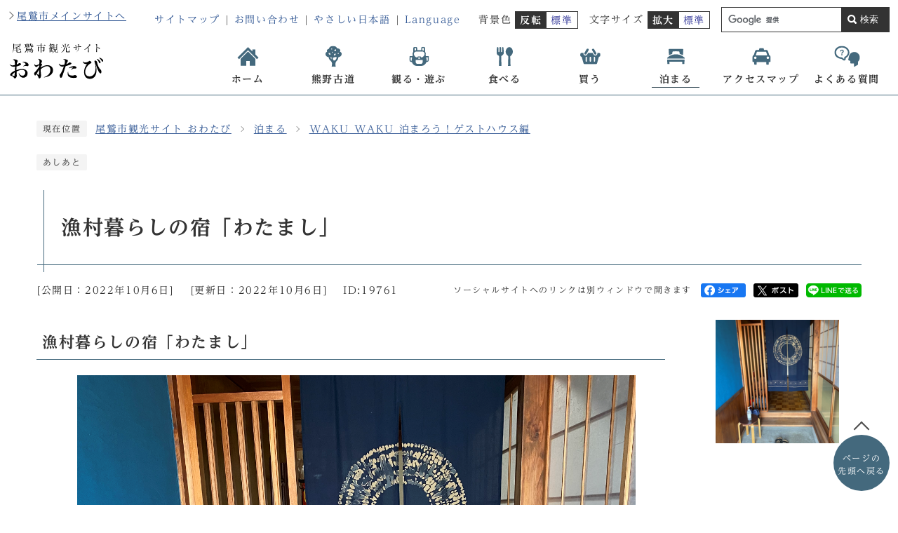

--- FILE ---
content_type: text/html
request_url: https://www.city.owase.lg.jp/owatabi/0000019761.html
body_size: 5947
content:
<!DOCTYPE html><html lang="ja"><head><meta charset="UTF-8"><meta name="viewport" content="width=device-width, initial-scale=1.0"><meta http-equiv="X-UA-Compatible" content="IE=edge"><meta property="og:title" content="漁村暮らしの宿「わたまし」 | 尾鷲市"><meta property="og:type" content="website"><meta property="og:image" content="https://www.city.owase.lg.jp/cmsfiles/contents/0000019/19761/cms-contents-eyec-m.png"><meta property="og:url" content="https://www.city.owase.lg.jp/owatabi/0000019761.html"><meta property="og:site_name" content="尾鷲市"><meta name="keywords" content="尾鷲,宿泊,ホテル,旅館,民宿" ><title>漁村暮らしの宿「わたまし」 | 尾鷲市</title><script type="text/javascript" src="./js/jquery-3.6.0.min.js"></script><link rel="stylesheet" type="text/css" href="./css/15_sub_style.css?20220927" media="screen,print"><link rel="stylesheet" type="text/css" href="./css/15_sub_molecule_view.css" media="screen,print"><link rel="stylesheet" type="text/css" href="./css/slider.css" media="screen,print"><link id="changecss" rel="stylesheet" type="text/css" href="./css/color01.css" media="screen,print"><link rel="stylesheet" type="text/css" href="./css/print.css" media="print"><link rel="icon" href="./design_img/favicon.ico"><link rel="apple-touch-icon" href="./css/img/apple-touch-icon.png"><script src="https://tsutaeru.cloud/assets/snippet/js/tsutaeru.js?api_key=3b3cdc02-7d6a-4fbb-a083-048558fb6793"></script><script src="//typesquare.com/3/tsst/script/ja/typesquare.js?605d31d533504ec59b705699ac1e02d5"></script><script type="text/javascript">
  (function(i,s,o,g,r,a,m){i['GoogleAnalyticsObject']=r;i[r]=i[r]||function(){
  (i[r].q=i[r].q||[]).push(arguments)},i[r].l=1*new Date();a=s.createElement(o),
  m=s.getElementsByTagName(o)[0];a.async=1;a.src=g;m.parentNode.insertBefore(a,m)
  })(window,document,'script','//www.google-analytics.com/analytics.js','ga');

  ga('create', 'UA-52496755-1', 'auto');
  ga('send', 'pageview');
</script>
<!-- Google tag (gtag.js) -->
<script async src="https://www.googletagmanager.com/gtag/js?id=G-N21N4CLJS5"></script>
<script>
  window.dataLayer = window.dataLayer || [];
  function gtag(){dataLayer.push(arguments);}
  gtag('js', new Date());

  gtag('config', 'G-N21N4CLJS5');
</script>
</head><body id="body" class="inbody inkiji"><a id="pagetop" class="anchor" tabindex="-1"><img src="./images/clearspacer.gif" alt="ページの先頭です" width="1" height="1"></a><div class="all"><div class="design"><!-- ▼▼▼▼▼ヘッダ▼▼▼▼▼ --><header class="main_header"><p class="skip"><a href="#HONBUN">共通メニューなどをスキップして本文へ</a></p><div class="head"><div class="h_top"><p class="mainsite"><a href="https://www.city.owase.lg.jp/">尾鷲市メインサイトへ</a></p><ul class="h_toplist02"><li><ul class="h_toplist01"><li><a href="/owatabi/sitemap.html">サイトマップ</a></li><li><a href="/soshiki_list.html">お問い合わせ</a></li><li><a href="https://tsutaeru.cloud/easy.php?uri=https://www.city.owase.lg.jp/owatabi/0000019761.html">やさしい日本語</a></li><li><div class="language front_ac_box_sidr"><p class="lang_btn"><a href="javascript:void(0);" xml:lang="en" lang="en"><span>Language</span></a></p><div class="front_sidr_ac_in"><ul class="lang_list"><li><a href="https://translate.google.co.jp/translate?hl=ja&sl=auto&tl=en&u=https://www.city.owase.lg.jp/owatabi/0000019761.html" lang="en" xml:lang="en">English</a></li><li><a href="https://translate.google.co.jp/translate?hl=ja&sl=auto&tl=ko&u=https://www.city.owase.lg.jp/owatabi/0000019761.html" lang="ko" xml:lang="ko">한글</a></li><li><a href="https://translate.google.co.jp/translate?hl=ja&sl=auto&tl=zh-CN&u=https://www.city.owase.lg.jp/owatabi/0000019761.html" lang="zh" xml:lang="zh">中文簡体</a></li><li><a href="https://translate.google.co.jp/translate?hl=ja&sl=auto&tl=zh-TW&u=https://www.city.owase.lg.jp/owatabi/0000019761.html" lang="zh-tw" xml:lang="zh-tw">中文繁體</a></li><li><a href="https://translate.google.co.jp/translate?hl=ja&sl=auto&tl=pt&u=https://www.city.owase.lg.jp/owatabi/0000019761.html" lang="pt" xml:lang="pt">Portugues</a></li><li><a href="https://translate.google.co.jp/translate?hl=ja&sl=auto&tl=es&u=https://www.city.owase.lg.jp/owatabi/0000019761.html" lang="es" xml:lang="es">Espanol</a></li></ul></div></div></li></ul></li><li><div class="bg_color"><p class="bg_tit">背景色</p><ul class="bg_list"><li><a href="javascript:changeCSS('color02.css');"><strong>反転</strong></a></li><li><a href="javascript:changeCSS('color01.css');">標準</a></li></ul></div></li><li><div class="font_size"><p class="font_tit">文字サイズ</p><ul class="font_list"><li><a href="javascript:textSizeUp();"><strong>拡大</strong></a></li><li><a href="javascript:textSizeReset();">標準</a></li></ul></div></li><li><div class="src_box"><form action="https://www.google.com/cse" id="cse-search-box" name="cse-search-box"><input type="hidden" name="cx" value="002374934154154027625:nozrmvigsjy"><input type="hidden" name="ie" value="UTF-8"><input type="text" name="q" class="q" title="検索キーワード"><button class="input_line" id="search_button" type="submit">検索</button></form><script src="https://www.google.com/cse/brand?form=cse-search-box&amp;lang=ja"></script></div></li></ul></div><div class="head_in"><div class="h_main"><p class="h1"><a href="https://www.city.owase.lg.jp/owatabi/index.html"><img src="../css/img/kanko_logo.svg" alt="尾鷲市観光サイト おわたび"></a></p></div><nav class="g_navi"><ul class="g_navi_in"><li><a href="/owatabi/index.html"><img src="/css/img/kan_nav_00.svg" alt=""><b>ホーム</b></a></li><li ><a href="/owatabi/category/15-1-0-0-0-0-0-0-0-0.html"><img src="/css/img/kan_nav_01.svg" alt=""><b>熊野古道</b></a></li><li ><a href="/owatabi/category/15-2-0-0-0-0-0-0-0-0.html"><img src="/css/img/kan_nav_02.svg" alt=""><b>観る・遊ぶ</b></a></li><li ><a href="/owatabi/category/15-3-0-0-0-0-0-0-0-0.html"><img src="/css/img/kan_nav_03.svg" alt=""><b>食べる</b></a></li><li ><a href="/owatabi/category/15-4-0-0-0-0-0-0-0-0.html"><img src="/css/img/kan_nav_04.svg" alt=""><b>買う</b></a></li><li  class="active"><a href="/owatabi/category/15-11-0-0-0-0-0-0-0-0.html"><img src="/css/img/kan_nav_05.svg" alt=""><b>泊まる</b></a></li><li><a href="/map/map1/map9.html"><img src="/css/img/kan_nav_06.svg" alt=""><b>アクセスマップ</b></a></li><li><a href="/faq/faq_category.php?frmCd=5-5-0-0-0"><img src="/css/img/kan_nav_07.svg" alt=""><b>よくある質問</b></a></li></ul></nav></div><noscript><p class="noscript"><strong>文字サイズ変更機能を利用するにはJavaScript（アクティブスクリプト）を有効にしてください。JavaScript（アクティブスクリプト）を無効のまま文字サイズを変更する場合には，ご利用のブラウザの表示メニューから文字サイズを変更してください。文字サイズ変更以外にも，操作性向上の目的でJavaScript（アクティブスクリプト）を用いた機能を提供しています。可能であればJavaScript（アクティブスクリプト）を有効にしてください。</strong></p></noscript></div><p id="menu_button"><span class="menu"><span class="icon_ham"></span><strong class="menu_text">メニュー</strong></span></p><div id="sidr"><div class="sidr_in"><div class="side_sitenavi"><ul class="sidr_navi"><li><b><a href="/owatabi/index.html">ホーム</a></b></li><li><b><a href="/owatabi/category/15-1-0-0-0-0-0-0-0-0.html">熊野古道</a></b></li><li><b><a href="/owatabi/category/15-2-0-0-0-0-0-0-0-0.html">観る・遊ぶ</a></b></li><li><b><a href="/owatabi/category/15-3-0-0-0-0-0-0-0-0.html">食べる</a></b></li><li><b><a href="/owatabi/category/15-4-0-0-0-0-0-0-0-0.html">買う</a></b></li><li><b><a href="/owatabi/category/15-11-0-0-0-0-0-0-0-0.html">泊まる</a></b></li><li><b><a href="/map/map1/map9.html">アクセスマップ</a></b></li><li><b><a href="/faq/faq_category.php?frmCd=5-5-0-0-0">よくある質問</a></b></li><li class="mainsite"><b><a href="/index.html">尾鷲市メインサイトへ</a></b></li></ul><ul class="sidr_navi_sub"><li><a href="/sitemap.html">サイトマップ</a></li><li><a href="/soshiki_list.html">お問い合わせ</a></li><li><a href="https://tsutaeru.cloud/easy.php?uri=https://www.city.owase.lg.jp/owatabi/0000019761.html">やさしい日本語</a></li></ul></div><div class="side_shien"><ul class="sidr_navi_sub2"><li><div class="ac_box_sidr"><span>Language</span><p class="ac_display"><a href="javascript:void(0);">表示</a></p><div class="sidr_ac_in"><ul class="sidr_navi02"><li><a href="https://translate.google.co.jp/translate?hl=ja&sl=auto&tl=en&u=https://www.city.owase.lg.jp/owatabi/0000019761.html" lang="en" xml:lang="en">English</a></li><li><a href="https://translate.google.co.jp/translate?hl=ja&sl=auto&tl=ko&u=https://www.city.owase.lg.jp/owatabi/0000019761.html" lang="ko" xml:lang="ko">한글</a></li><li><a href="https://translate.google.co.jp/translate?hl=ja&sl=auto&tl=zh-CN&u=https://www.city.owase.lg.jp/owatabi/0000019761.html" lang="zh" xml:lang="zh">中文簡体</a></li><li><a href="https://translate.google.co.jp/translate?hl=ja&sl=auto&tl=zh-TW&u=https://www.city.owase.lg.jp/owatabi/0000019761.html" lang="zh-tw" xml:lang="zh-tw">中文繁體</a></li><li><a href="https://translate.google.co.jp/translate?hl=ja&sl=auto&tl=pt&u=https://www.city.owase.lg.jp/owatabi/0000019761.html" lang="pt" xml:lang="pt">Portugues</a></li><li><a href="https://translate.google.co.jp/translate?hl=ja&sl=auto&tl=es&u=https://www.city.owase.lg.jp/owatabi/0000019761.html" lang="es" xml:lang="es">Espanol</a></li></ul></div></div></li></ul></div><div class="src_box"><form action="https://www.google.com/cse" id="cse-search-box-sp" name="cse-search-box-sp"><input type="hidden" name="cx" value="002374934154154027625:nozrmvigsjy"><input type="hidden" name="ie" value="UTF-8"><input type="text" name="q" class="q" title="検索キーワード"><button class="input_line" id="search_button_sp" name="search_button" type="submit">検索</button></form><script src="https://www.google.com/cse/brand?form=cse-search-box-sp&amp;lang=ja"></script></div><p class="d-close"><span>閉じる</span></p></div></div></header><img id="HONBUN" class="anchor" tabindex="-1" src="/images/clearspacer.gif" alt="メニューの終端です。" width="1" height="1"><img src="/module/access_log.cgi?html=0000019761" style="display:none" alt=""><img src="https://www.city.owase.lg.jp/module/get_trend.cgi?19761" alt="" width="1" height="1" style="display:none"><!-- ▲▲▲▲▲ヘッダ▲▲▲▲▲ -->
<!-- ▼▼▼▼▼メイン▼▼▼▼▼ --><div class="pankuzu"><div class="pankuzu_lower"><p class="pankuzu_tit">現在位置</p><ul><li><a href="index.html" >尾鷲市観光サイト おわたび</a></li><li><a href="category/15-11-0-0-0-0-0-0-0-0.html" >泊まる</a></li><li><a href="category/15-11-3-0-0-0-0-0-0-0.html" >WAKU WAKU 泊まろう！ゲストハウス編</a></li></ul></div></div><div class="footstep"><div class="footstep_lower"><p class="footstep_tit">あしあと</p><ul id="pankuzu2"></ul></div></div><div id="main_outline"><div class="main_naka_h1"><h1 >漁村暮らしの宿「わたまし」</h1></div><div class="main_naka"><div class="syosai"><ul class="syosai_hiduke"><li>[公開日：<time itemprop="datePublished" datetime="2022-10-6">2022年10月6日</time>]</li><li>[更新日：<time itemprop="dateModified" datetime="2022-10-6">2022年10月6日</time>]</li><li class="syosai_id">ID:19761</li></ul><div class="sns_box"><p class="sns_btn"><span class="small">ソーシャルサイトへのリンクは別ウィンドウで開きます</span></p><ul><li id="snsfb" class="sns_btn"></li><li id="snstw" class="sns_btn"></li><li id="snsln" class="sns_btn"></li></ul></div></div></div>
<div class="waku"><div class="waku_top"><div class="main_naka_kiji_box"><div class="main_naka_kiji"><div id="mol_contents" class="mol_contents">
<a id="index-1-1" class="anchor" tabindex="-1"><img src="./images/clearspacer.gif" alt="" width="1" height="1" ></a><h2 class="block_index_1">漁村暮らしの宿「わたまし」</h2>
<div class="mol_imageblock clearfix block_index_2"><div class="mol_imageblock_center"><div class="mol_imageblock_w_long mol_imageblock_img_al_center"><div class="mol_imageblock_img"><img class="mol_imageblock_img_defaultimagesize" src="./cmsfiles/contents/0000019/19761/79.png" alt="" width="796" ></div></div></div></div>
<a id="index-2-3" class="anchor" tabindex="-1"><img src="./images/clearspacer.gif" alt="" width="1" height="1" ></a><h3 class="block_index_3">店舗情報</h3>
<div class="mol_textblock mol_textblock_alignleft block_index_4"><p>〒519-3605　尾鷲市中井町3-25</p><p>TEL：070-2297-8128</p><p>営業時間：9：00-18：00</p><p>定休日：年中無休</p><p>駐車場：有（1台）</p><p>部屋数：一棟貸最大5名</p><p><br ></p></div>
<a id="index-2-5" class="anchor" tabindex="-1"><img src="./images/clearspacer.gif" alt="" width="1" height="1" ></a><h3 class="block_index_5">店主より一言！</h3>
<div class="mol_textblock mol_textblock_alignleft block_index_6"><p>「尾鷲市の市街地にある暮らすように泊まれる宿としてオープンしました。一日一組限定の古民家貸切できる宿になっています。」</p><p><br ></p></div>
</div></div></div><div class="kiji_sub"><aside class="catch"><p><img src="./cmsfiles/contents/0000019/19761/cms-contents-eyec-m.png" alt="" width="176" height="176"></p></aside></div>
</div></div><div class="design"><div class="main_naka"><!-- ▼▼▼▼▼アンケート領域▼▼▼▼▼ --><div class="kiji_aside syosai_qa"><aside class="syosai_qa2"><form class="form" name="mdb" action="/evaluation/evaluation.cgi" method="post"><h2>ご意見をお聞かせください</h2><div class="kiji_aside_lower"><div><ul><li><fieldset><legend>このページは役に立ちましたか？</legend><p><span><input type="radio" name="ans1" id="ans12" value="2" /><label for="ans12">役に立った</label><input type="hidden" name="ans1_2_text" value="役に立った" /></span>
<span><input type="radio" name="ans1" id="ans11" value="1" /><label for="ans11">まあまあ役に立った</label><input type="hidden" name="ans1_1_text" value="まあまあ役に立った" /></span>
<span><input type="radio" name="ans1" id="ans10" value="0" checked="checked" /><label for="ans10">どちらともいえない</label><input type="hidden" name="ans1_0_text" value="どちらともいえない" /></span>
<span><input type="radio" name="ans1" id="ans1-1" value="-1" /><label for="ans1-1">あまり役に立たなかった</label><input type="hidden" name="ans1_-1_text" value="あまり役に立たなかった" /></span>
<span><input type="radio" name="ans1" id="ans1-2" value="-2" /><label for="ans1-2">役に立たなかった</label><input type="hidden" name="ans1_-2_text" value="役に立たなかった" /></span>
</p></fieldset></li><li><fieldset><legend>このページは見つけやすかったですか？</legend><p><span><input type="radio" name="ans2" id="ans22" value="2" /><label for="ans22">見つけやすかった</label><input type="hidden" name="ans2_2_text" value="見つけやすかった" /></span>
<span><input type="radio" name="ans2" id="ans21" value="1" /><label for="ans21">まあまあ見つけやすかった</label><input type="hidden" name="ans2_1_text" value="まあまあ見つけやすかった" /></span>
<span><input type="radio" name="ans2" id="ans20" value="0" checked="checked" /><label for="ans20">どちらともいえない</label><input type="hidden" name="ans2_0_text" value="どちらともいえない" /></span>
<span><input type="radio" name="ans2" id="ans2-1" value="-1" /><label for="ans2-1">やや見つけにくかった </label><input type="hidden" name="ans2_-1_text" value="やや見つけにくかった " /></span>
<span><input type="radio" name="ans2" id="ans2-2" value="-2" /><label for="ans2-2">見つけにくかった</label><input type="hidden" name="ans2_-2_text" value="見つけにくかった" /></span>
</p></fieldset></li></ul></div><p><label for="opinion">このページに関してのご意見がありましたらご記入ください。</label></p><p>（注意）お答えが必要なお問い合わせは、直接担当部署へお願いします（こちらではお受けできません）。</p><textarea name="ans3" id="opinion" rows="3" cols="100"></textarea><div class="qa_button"><input type="hidden" name="mode" value="check"><input type="hidden" name="con" value="19761"><button type="submit">確認</button></div></div></form></aside></div><!-- ▲▲▲▲▲アンケート領域▲▲▲▲▲ --><aside class="kiji_aside kanrencon"><h2>この記事と同じ分類の記事</h2><div class="kiji_aside_lower"><ul><li><a href="https://www.city.owase.lg.jp/owatabi/0000020577.html" >おわせむかい農園　～海が見える段々畑のキャンプ場minore～</a></li><li><a href="https://www.city.owase.lg.jp/owatabi/0000019761.html" >漁村暮らしの宿「わたまし」</a></li><li><a href="https://www.city.owase.lg.jp/owatabi/0000019763.html" >縁場せいじら</a></li><li><a href="https://www.city.owase.lg.jp/owatabi/0000019764.html" >漁村暮らしの宿「三木浦ソワイ」</a></li><li><a href="https://www.city.owase.lg.jp/owatabi/0000019757.html" >三木浦ゲストハウス</a></li></ul></div></aside><aside class="kiji_aside kakuka"><h2>市長部局商工観光課観光交流係</h2><div class="kiji_aside_lower"><ul><li><a href="https://www.city.owase.lg.jp/soshiki/1-13-4-0-0_5.html">特集</a></li><li><a href="https://www.city.owase.lg.jp/soshiki/1-13-4-0-0_1.html">熊野古道伊勢路</a></li><li><a href="https://www.city.owase.lg.jp/soshiki/1-13-4-0-0_2.html">尾鷲節</a></li><li><a href="https://www.city.owase.lg.jp/soshiki/1-13-4-0-0_6.html">イベント</a></li><li><a href="https://www.city.owase.lg.jp/soshiki/1-13-4-0-0_20.html">スポット</a></li><li><a href="https://www.city.owase.lg.jp/soshiki/1-13-4-0-0_3.html">グルメ</a></li><li><a href="https://www.city.owase.lg.jp/soshiki/1-13-4-0-0_7.html">グッズ</a></li><li><a href="https://www.city.owase.lg.jp/soshiki/1-13-4-0-0_11.html">宿泊</a></li><li><a href="https://www.city.owase.lg.jp/soshiki/1-13-4-0-0_4.html">観光マップ</a></li><li><a href="https://www.city.owase.lg.jp/soshiki/1-13-4-0-0_10.html">パンフレットダウンロード</a></li><li><a href="https://www.city.owase.lg.jp/soshiki/1-13-4-0-0_999.html">お知らせ・報道資料</a></li></ul></div></aside><section class="kiji_aside syosai_sonota"><h2>お問い合わせ</h2>    <div class="kiji_aside_lower"><p>尾鷲市役所市長部局商工観光課観光交流係</p><p>電話: <a href="tel:0597-23-8223" tabindex="-1">0597-23-8223</a>&nbsp;ファックス: 0597-23-8225</p><p class="for_txt">電話番号のかけ間違いにご注意ください！</p><p><a href="https://www.city.owase.lg.jp/mailform/inquiry.cgi?so=e783157fd5e0af4f999ae5bc524f093042b13be0&amp;ref=https%3A%2F%2Fwww.city.owase.lg.jp%2Fowatabi%2F0000019761.html">お問い合わせフォーム</a></p>    </div></section></div></div> <!-- ▲▲▲▲▲メイン▲▲▲▲▲ --><!-- ▼▼▼▼▼フッタ▼▼▼▼▼ --><footer class="main_footer"><!-- ▼▼マイページ機能▼▼ --><div class="foot_modori"><p class="modoriin"><a href="#pagetop"><span>ページの</span>先頭へ戻る</a></p></div><div class="foot_wrap"><div class="foot"><div class="foot_id"><div class="logo">尾鷲市役所商工観光課観光交流係</div>
<p class="address"><span class="small">〒519-3696 三重県尾鷲市中央町10-43</span></p>
<p class="address"><span class="small">電話: <a href="tel:0597-23-8223" tabindex="-1">0597-23-8223</a>　ファックス: 0597-23-8225</span></p>       </div><div class="foot_sns"><ul>
<li><a href="https://www.instagram.com/owase_official/"><img src="/css/img/kan_sns01.png" alt="">Instagram</a></li>
<li><a href="https://twitter.com/OwaseC"><img src="/css/img/kan_sns02.png?2024" alt="">X（旧Twitter）</a></li>
<li><a href="https://www.facebook.com/city.owase"><img src="/css/img/kan_sns03.png" alt="">Facebook</a></li>
<li><a href="https://lin.ee/iZpdfNx"><img src="/css/img/kan_sns04.png" alt="">LINE</a></li>
<li><a href="https://youtube.com/channel/UCb6VbCTMppL-2-wExPjyJaA"><img src="/css/img/kan_sns05.png" alt="">Youtube</a></li>
</ul>       </div></div><div class="foot_list_wrap"><div class="foot_list"><ul class="foot_link"><li><a href="https://www.city.owase.lg.jp/soshiki_list.html">お問い合わせ</a></li><li><a href="https://www.city.owase.lg.jp/0000000575.html">交通アクセス</a></li></ul><ul class="foot_menu"><li><a href="/">尾鷲市メインサイト</a></li>
<li><a href="/owasewanpaku/">子育て</a></li>
<li><a href="/owase_kurashi/">移住定住</a></li>         </ul></div></div><div class="foot_copy"><p class="foot_copyin" lang="en" xml:lang="en">Copyright (C) Owase All Rights Reserved.</p></div></div></footer><!-- ▲▲▲▲▲フッタ▲▲▲▲▲ -->
</div></div><script>var linkTitle = "漁村暮らしの宿「わたまし」";</script><script src="js/jquery.sidr.js"></script><script src="js/toolbox.js"></script><script src="js/common.js?20221111"></script><script src="js/color.js"></script><script src="css/img/twitter.js?2024"></script><script src="css/img/facebook.js?2022"></script><script src="css/img/line.js?2022"></script><script type="text/javascript" src="/_Incapsula_Resource?SWJIYLWA=719d34d31c8e3a6e6fffd425f7e032f3&ns=1&cb=1969074137" async></script></body></html>


--- FILE ---
content_type: text/css
request_url: https://www.city.owase.lg.jp/owatabi/css/15_sub_style.css?20220927
body_size: 12373
content:
@charset "UTF-8";
/******************** CSS RESET ********************/
*, *::before, *::after {
	box-sizing: border-box;
}
html, body, div, span, applet, object, iframe, h1, h2, h3, h4, h5, h6, p, blockquote, pre, a, abbr, acronym, address, big, cite, code, del, dfn, em, img, ins, kbd, q, s, samp, small, strike, strong, sub, sup, tt, var, b, u, i, center, dl, dt, dd, ol, ul, li, fieldset, form, label, legend, table, caption, tbody, tfoot, thead, tr, th, td, article, aside, canvas, details, embed, figure, figcaption, footer, header, hgroup, menu, nav, output, ruby, section, summary, time, mark, audio, video {
	margin: 0;
	padding: 0;
	border: 0;
	font-size: 100%;
	vertical-align: baseline;
	background: transparent;
}
article, aside, details, figcaption, figure, footer, header, hgroup, menu, nav, section {
	display: block;
}
body {
	line-height: 1;
}
ol, ul {
	list-style: none;
}
img {
	max-width: 100%;
	vertical-align: bottom;
}
hr {
	display: block;
	height: 1px;
	border: 0;
	border-top: 1px solid #ccc;
	margin: 1em 0;
	padding: 0;
}
blockquote, q {
	quotes: none;
}
blockquote:before, blockquote:after, q:before, q:after {
	content: '';
	content: none;
}
table {
	border-collapse: collapse;
	border-spacing: 0;
}
address {
	font-style: normal;
}
input:not([type="radio"]):not([type="checkbox"]), button, textarea {
	padding: 0;
	margin: 0;
	background: none;
	border: none;
	border-radius: 0;
	-webkit-appearance: none;
}
input[type="radio"]{
	margin-top: 0;
	padding-top: 0;
}
input,
label{
	vertical-align: middle;
}
legend{
	width: 100%;
}
/******************** 共通設定 ********************/
html{
	scroll-padding-top: 97px;
	overflow: auto;
}
body {
	font-family: "UD黎ミン R","UD Reimin Regular",arial, "ヒラギノ角ゴ Pro W3", "Hiragino Kaku Gothic Pro", "Meiryo UI", "メイリオ", Meiryo, "ＭＳ Ｐゴシック", "MS PGothic", sans-serif;
	line-height: 1.5;
	letter-spacing: 0.1em;
	color: #333;
	font-size: 100%;
	-webkit-text-size-adjust: 100%;
	-webkit-overflow-scrolling: touch;
}
	@media print, screen and (min-width: 769px) and (max-width: 1000px) {
		body{
			width: 1000px;
		}
	}
	@media (min-width: 769px) {
		body{
			position: static !important;
			width: 100% !important;
		}
	}
	@media (max-width: 768px){
		html{
			scroll-padding-top: 0;
		}
	}
/**** テキスト ****/
p, li {
	margin-top: 12px;
}
.small {
	font-size: 85%;
}
strong{
	color: #900;
}
/**** リンク ****/
a:link {
	text-decoration: underline;
	color: #375c97;
}
a:visited {
	text-decoration: underline;
	color: #791e78;
}
a:hover {
	text-decoration: none;
	color: #9f0000;
}
a:active {
	text-decoration: none;
	color: #9f0000;
}
.link_white:link {
	text-decoration: underline;
	color: #fff;
}
.link_white:visited {
	text-decoration: underline;
	color: #F4F4F4;
}
.link_white:hover {
	text-decoration: underline;
	color: #ffff00;
}
.link_white:active {
	text-decoration: underline;
	color: #ffff00;
}
a:link > strong{
	color: #375c97;
}
a:visited > strong {
	text-decoration: underline;
	color: #791e78;
}
a:hover > strong {
	text-decoration: none;
	color: #9f0000;
}
a:active > strong {
	text-decoration: none;
	color: #9f0000;
}

/**** 別ウィンドウで開く ****/
.window {
	display: inline-block;
	font-size: 62.5%;
	font-weight: normal;
	background: #e0f4ff;
	color: #333;
	border-radius: 4px;
	padding: 1px 4px;
	margin: 0 4px;
	border: 1px solid #88c9ea;
	vertical-align: text-bottom;
	word-wrap: break-word;
}
h2 .window{
	font-size:56.25%;
}
.main_naka h2 .window{
	font-size: 49%;
}
/**** 本文へ_スキップ用リンク ****/
.skip {
	position: relative;
	text-align: center;
	width: 100%;
	margin: 0;
}
.skip a {
	background-color: #fff;
	width: 1px;
	font-size: 0.1%;
	line-height: 0.1;
	position: absolute;
	top: auto;
	left: -3000px;
	z-index: 9999;
	padding: 4px 0;
}
.skip a:active, .skip a:focus {
	display: block;
	width: 100%;
	margin: 0 auto;
	font-size: 100%;
	left: 0;
	right: 0;
	top: 0;
	line-height: 1.5;
}

/**** フォーム ****/
#body input, header button, #main_outline button, footer button, #body textarea {
	background: #fff;
	border: 1px solid #999;
	font-size: 85%;
}
/* text,textarea */
#body input[type="text"], #body textarea ,#body input[type="password"] {
	font-family: "UD黎ミン R","UD Reimin Regular",arial, "ヒラギノ角ゴ Pro W3", "Hiragino Kaku Gothic Pro", "Meiryo UI", "メイリオ", Meiryo, "ＭＳ Ｐゴシック", "MS PGothic", sans-serif;
	background: #fff;
	border: 1px solid #999;
	padding: 8px 6px;
}
/* select */
#body select[size], #body select[multiple], #body select[size][multiple] {
	padding: 6px;
}
/* submit,reset,button */
#body input[type="submit"], #body input[type="reset"],header button[type="button"],#main_outline button[type="button"],footer button[type="button"], header button, #main_outline button, footer button {
	background: #333333;
	border-radius: 4px;
	cursor: pointer;
	color: #fff;
	display: inline-block;
	text-align: center;
	padding: 6px 16px;
	border: none;
}
#body input[type="submit"]:hover, #body input[type="reset"]:hover,header button[type="button"]:hover,#main_outline button[type="button"]:hover,footer button[type="button"]:hover, header button:hover, #main_outline button:hover, footer button:hover {
	background: #4f4f4f;
}
/**** 見出し等のフォント ****/
h1,h2,h3,h4,h5,h6,strong,th,em,b{
	font-family: "UD黎ミン B","UD Reimin Bold";
}
/**** その他 ****/
.anchor, .notit {
	display: block;
	height: 1px;
	margin-top: -1px;
}
.date {
	font-size: 85%;
	color: #555;
	display: inline-block;
	margin-left: 12px;
}
.noscript {
	font-size: 85%;
	color: #B50000;
}
.none {
	display: none;
}
/******************** レイアウトCSS ********************/

/********************************************
2カラムの場合ここにliguid.cssをの中身をコピーして、
liguid.cssは削除する
********************************************/

.design{
	clear: both;
}
.inner{
	max-width: 1280px;
	padding: 0 12px;
	margin: 0 auto;
}

@media only screen and (max-width: 768px) {
	.zone01 {
		float: none;
		width: 100%;
	}
	.zone02 {
		float: none;
		width: 100%;
	}
}

/********************** ヘッダー **********************/
.main_header {
	background: #fff;
	width: 100%;
}
/**** ヘッダー上段リンク ****/
.h_top{
	margin: 0 auto;
	padding: 0px 12px;
	max-width: 1280px;
	width: 100%;
	font-size: 85%;
	display: flex;
		align-items: center;
		justify-content: space-between;
}
.h_top .mainsite{
	margin: 0;
	padding-left: 12px;
	width: 180px;
	position: relative;
}
.h_top .mainsite::before{
	content: '';
	position: absolute;
	top: 5px;
	left: -2px;
	width: 8px;
	height: 8px;
	border-top: 1px solid #707070;
	border-right: 1px solid #707070;
	transform: rotate(45deg);
}
.h_top .h_toplist02 {
	width: calc(100% - 180px);
	display: flex;
	flex-wrap: wrap;
	align-items: center;
	justify-content: flex-end;
}
.h_top .h_toplist02 > li{
	margin-top: 10px;
}
.h_top .h_toplist02 > li a {
	padding: 0 10px 0 0;
	text-decoration: none;
	display: block;
}
.h_top .h_toplist01{
	display: flex;
}
.h_top .h_toplist01 > li{
	margin: 6px 0 6px 10px;
	position: relative;
}
.h_top .h_toplist01 > li::after{
	content: "";
	height: 14px;
	width: 1px;
	background: #707070;
	display: block;
	position: absolute;
	right: 0;
	top: 0.3em;
}
.h_top .h_toplist01 > li:last-of-type::after{
	display: none;
}
@media only screen and (max-width: 768px) {
	.h_top{
		display: none;
	}
}
/* 色の反転 */
.bg_color{
	display: flex;
	align-items: center;
	margin-left:16px;
}
.bg_tit{
	margin: 0 5px 0 0;
	padding: 0;
}
.bg_list{
	display: flex;
	align-items: center;
}
.bg_list li{
	padding: 0;
	margin: 0;
}
.h_top .h_toplist02 .bg_list li a{
	padding: 2px 6px 1px;
	color: #fff;
	text-decoration: none;
	background: #333333;
	border: 1px solid #333333;
	display: block;
}
.h_top .h_toplist02 .bg_list li:last-child a{
	color: #2B3095;
	background: #fff;
	border-left: 0;
}
.h_top .h_toplist02 .bg_list li:last-child a:hover{
	background: #F0F0F0;
}
.h_top .h_toplist02 .bg_list li a > strong{
	color: #fff;
}
/* フォントサイズ */
.font_size{
	display: flex;
	align-items: center;
	margin-left: 16px;
}
.font_tit{
	margin: 0 5px 0 0;
	padding: 0;
}
.font_list{
	display: flex;
	align-items: center;
}
.font_list li{
	padding: 0;
	margin: 0;
}
.h_top .h_toplist02 .font_list li a{
	padding: 2px 6px 1px;
	color: #fff;
	text-decoration: none;
	background: #333333;
	border: 1px solid #333333;
	display: block;
}
.h_top .h_toplist02 .font_list li:last-child a{
	color: #2B3095;
	background: #fff;
	border-left: 0;
}
.h_top .h_toplist02 .font_list li:last-child a:hover{
	background: #F0F0F0;
}
.font_list li a > strong{
	color: #fff;
}
/* 言語選択 */
.language{
	position: relative;
}
.lang_btn{
	margin: 0;
}
.lang_list{
	background: rgba(255,255,255);
	border: 1px solid #707070;
	border-bottom: 0;
	position: absolute;
	top: 100%;
	left: 0;
	width: 100%;
	z-index: 100;
	display: none;
}
.addactive .lang_list{
	display: block;
}
.lang_list li{
	border-bottom: 1px solid #707070;
	padding: 0;
	margin: 0;
}
.h_top .h_toplist02 .lang_list li a{
	display: inline-block;
	padding: 2px;
	text-align: center;
	width: 100%;
	border: none;
}

/**** ヘッダーメイン ****/
.head_in {
	margin: 16px auto 16px;
	padding: 0 12px;
	max-width: 1280px;
	width: 100%;
	display: flex;
}
.h_main{
	width: 142px;
}
.h_main .h1 {
	margin: 0;
	width: 142px;
}
@media only screen and (max-width: 768px) {
	.head_in{
		margin: 0;
		padding: 22px 12px 22px 30px;
	}
	.h_main{
		width: 100%;
	}
	.h_main .h1 {
		margin: 0 auto;
		width: 120px;
	}
	.h_main .mainsite{
		display: none;
	}
}

/* 検索ボックス */
.h_top .src_box {
	width: 240px;
	margin: 0 0 0 16px;
}
.h_top .src_box .q,
.sidr_in .src_box .q{
	float: left;
	width: calc(100% - 68px) !important;
	margin: 0;
	height: 36px !important;
	padding: 0 6px!important;
	border: 1px solid #333333!important;
	border-right: none;
}
.h_top .src_box #search_button,
.src_box #search_button_sp {
	width: 68px;
	min-height: 36px;
	margin: 0;
	padding: 0 0 0 26px;
	background: #333333 url(img/kan_src_icon.svg) no-repeat;
	background-position: 8px 10px;
	color: #fff;
	font-size: 95%;
	cursor: pointer;
	border: 1px solid #333333;
	border-left: none;
	white-space: normal;
	border-radius: 0;
	text-align: left;
}
.h_top .src_box #search_button:hover,
.src_box #search_button_sp:hover{
	background-color: #4f4f4f;
}
	@media only screen and (max-width: 768px) {
		.h_top .src_box{
			display: none;
		}
		.src_box .q{
			width: calc(100% - 64px) !important;
		}
		.src_box #search_button_sp{
			width: 64px;
		}
	}
/**** グローバルナビ ****/
.g_navi {
	position: relative;
	width: calc(100% - 280px);
	margin-left: auto;
}
.g_navi_in {
	margin: 0 auto;
	width: 100%;
	display: flex;
}
.g_navi_in > li{
	flex-grow: 1;
	margin: 0;
	width: calc(100% / 7);
}
.g_navi_in > li > a {
	padding: 0;
	width: 100%;
	color: #333;
	text-align: center;
	text-decoration: none;
	position: relative;
	z-index: 2;
	transition: all 0.3s;
	display: block;
}
.g_navi_in > li > a::before{
	content: '';
	position: absolute;
	bottom: -2px;
	right: calc(50% - 34px);
	margin: 0 auto;
	width: 68px;
	height: 1px;
	background-color: #283F4B;
	transition: all 0.3s;
	opacity: 0;
}
.g_navi_in > li > a:hover::before,
.g_navi_in > li.active > a::before{
	opacity: 1;
	transition: all 0.3s;
}
.g_navi_in > li > a img{
	margin: 0 auto 4px;
	display: block;
	width: 37px;
	height: auto;
}
.g_navi_in > li > a b{
	width: 100%;
	display: block;
	font-size: 85%;
}
@media only screen and (max-width: 860px) {
	.g_navi_in > li > a b{
		max-width: 140px;
	}
}
@media only screen and (max-width: 768px) {
	.g_navi{
		display: none;
	}
}

/* 追従メニュー */
.clone-nav {
	position: fixed !important;
	left: 0;
	top: 0;
	padding: 10px 12px;
	max-width: 100%;
	width: 100%;
	background: rgba(255,255,255,0.9);
	box-shadow: 0 0 10px rgba(0,0,0,0.2);
	display: flex;
	align-items: center;
	transform: translateY(-170%);
	transition: .4s;
	z-index: 9999;
}
.is-show {
  transform: translateY(0);
}
.clone-nav .head{
	border: 0;
	width: 100%;
}
.clone-nav .skip,
.clone-nav .h_top,
.clone-nav .src_box{
	display: none;
}
.clone-nav .head_in{
	margin: 0 auto;
	padding: 0;
}
.clone-nav .h1{
	margin-right: 10px;
	width: 250px;
}
.clone-nav .h1 img{
	width: 143px;
}
.clone-nav .h1 .go_home{
	display: none;
}
.clone-nav .g_navi{
	margin: 0 auto;
	width: calc(100% - 260px);
}
.clone-nav .g_navi_in{
	padding: 0;
}
.clone-nav .g_navi_in > li a{
	font-size: 95%;
}
.clone-nav .g_navi_in > li > a img{
	width: 32px;
}
.clone-nav:focus-within{
	transform: translateY(0);
}
	@media only screen and (max-width: 998px) {
		.clone-nav-in{
			flex-wrap: wrap;
			padding: 10px 0 0;
		}
		.clone-nav .h1{
			padding: 0 12px 10px;
			width: auto;
		}
		.clone-nav .h1 img{
			width: 250px;
		}
		.clone-nav .g_navi_in{
			width: 100%;
		}
	}
	@media only screen and (max-width: 768px) {
		.clone-nav {
			display: none;
		}
	}
/**** スマホメニューに関するスタイル ****/
#menu_button{
	margin: 0;
	position: absolute;
	top: 12px;
	left: 12px;
	display: inline-block;
	z-index: 1001;
	display: none;
}
#menu_button .menu{
	position: relative;
	font-size: 65%;
	display: inline-block;
	text-decoration: none;
	letter-spacing: -0.5px;
	text-align: center;
	padding-top: 40px;
	min-height: 63px;
	width: 63px;
	background: #44697d;
}
#menu_button .menu strong{
	color: #fff;
}
#menu_button .menu .icon_ham{
	position: absolute;
	top: 14px;
	left: 50%;
	margin-left: -15px;
	display: inline-block;
	background: #fff;
	height: 2px;
	width: 31px;
}
#menu_button .menu .icon_ham::before,
#menu_button .menu .icon_ham::after{
	content: '';
	position: absolute;
	left: 50%;
	margin-left: -15px;
	background: #fff;
	height: 2px;
	width: 31px;
	transition: 0.3s;
}
#menu_button .menu .icon_ham::before{
	top: 10px;
}
#menu_button .menu .icon_ham::after{
	top: 20px;
}
#menu_button.active .menu .icon_ham{
	background: none;
}
#menu_button.active .menu .icon_ham::before{
	top: 8px;
	transform: rotate(-45deg);
}
#menu_button.active .menu .icon_ham::after{
	top: 8px;
	transform: rotate(45deg);
}
@media only screen and (max-width: 768px) {
	#menu_button{
		display: block;
	}
}

#sidr {
	display: none;
	z-index: 1000;
	position: absolute;
	top: 0;
	width: 100%;
	height: 100vh;
	padding: 0;
	left: 0;
	background: rgba(255,255,255,0.8);
}
.sidr_in{
	margin: 0 auto;
	max-width: 700px;
	padding: 84px 12px 140px;
	font-size: 120%;
	height: 100vh;
    overflow: auto;
}
#sidr .side_sitenavi {
	background: #fff;
	border: 4px solid #608198;
  border-bottom: 0;
}
.sidr.right {
  left: auto;
  right: -260px;
}
#sidr .d-close{
	margin: 16px 0 0 0;
	background: #44697d;
	display: inline-block;
	padding: 8px 10px;
	width: 100%;
	border-radius: 19px;
	font-size: 85%;
	text-align: center;
	color: #fff;
}
#sidr .d-close span{
	display: inline-block;
	padding: 0 0 0 40px;
	position: relative;
}
#sidr .d-close span::before,
#sidr .d-close span::after{
	content: '';
	background: #fff;
	height: 2px;
	width: 16px;
	position: absolute;
	left: 10px;
	top: calc(50% - 2px);
	margin-top: 0;
	border-radius: 1px;
	transform: rotate(-45deg);
}
#sidr .d-close span::after{
	transform: rotate(45deg);
}
.sidr_pick{
	padding: 4px 12px 16px 12px;
	border-bottom: 1px solid #fff;
}
.sidr_pick li a{
	display: block;
	border: 1px solid #608198;
	border-radius: 100px;
	background: #E8EBEB;
	text-decoration: none;
	padding: 4px 10px;
	text-align: center;
}
#sidr .sidr_navi {
	display: block;
	border-bottom: 3px solid #608198;
	margin: 0;
	padding: 0;
}
#sidr .sidr_navi li {
	border-bottom: 1px solid #608198;
	display: block;
	text-align: left;
	margin: 0;
	padding: 0;
	position: relative;
	background: #fff;
}
#sidr .sidr_navi li.mainsite{
	background: #E8EBEB;
}
#sidr .sidr_navi b::before{
	content: '';
	position: absolute;
	left: 12px;
	top: 26px;
	margin-top: -4px;
	width: 6px;
	height: 6px;
	border-top: 1px solid #44697d;
	border-right: 1px solid #44697d;
	transform: rotate(45deg);
}
#sidr .sidr_navi .active b::before{
	transform: rotate(135deg);
}
#sidr .sidr_navi li:last-child{
	border-bottom: none;
}
#sidr .sidr_navi li b{
	display: inline-block;
	padding: 12px 12px 12px 28px;
	text-decoration: none;
	width: 100%;
}
#sidr .sidr_navi .sidr_ac_in{
	padding: 6px 10px 10px;
	background: #fff;
	display: none;
}
#sidr .sidr_navi .addactive .sidr_ac_in{
	display: block;
}
#sidr .sidr_navi .sidr_ac_in li{
	border-bottom: 1px dashed #608198;
	padding: 8px 20px 8px 8px;
	background: #fff;
	font-size: 85%;
}
#sidr .sidr_navi .sidr_ac_in li::before{
	content: '';
	position: absolute;
	right: 12px;
	top: 20px;
	margin-top: -4px;
	width: 6px;
	height: 6px;
	border-top: 1px solid #608198;
	border-right: 1px solid #608198;
	transform: rotate(45deg);
}
#sidr .sidr_navi .sidr_ac_in li a{
	display: block;
	text-decoration: none;
}
#sidr ul.sidr_navi_sub{
	display: flex;
	flex-wrap: wrap;
}
#sidr ul.sidr_navi_sub li{
	border-bottom: 0;
	font-size: 85%;
	width: 50%;
	margin: 0;
}
#sidr ul.sidr_navi_sub li:first-child {
	border-right: 1px solid #608198;
}
#sidr ul.sidr_navi_sub li:nth-child(-n + 2) {
	border-bottom: 1px solid#608198;
}
#sidr ul.sidr_navi_sub li a{
	text-decoration: none;
	padding: 12px;
	display: block;
}
#sidr .sidr_navi_sub2{
	display: block;
	margin: 0;
	padding: 0;
}
#sidr .sidr_navi_sub2 li{
	background: none;
	border-bottom: 1px solid #608198;
	display: block;
	text-align: left;
	margin: 0;
	padding: 0;
	position: relative;
	font-size: 85%;
}
#sidr .sidr_navi_sub2 li span{
	display: inline-block;
	padding: 12px;
	text-decoration: none;
	width: 100%;
}
#sidr .sidr_navi_sub2 li > a{
	display: inline-block;
	padding: 12px;
	text-decoration: none;
	width: 100%;
}
#sidr .sidr_navi_sub2 .sidr_ac_in{
	padding: 6px 10px 10px;
	display: none;
	border-top: 1px dashed #608198;
	display: none;
}
#sidr .sidr_navi_sub2 .addactive .sidr_ac_in{
	display: block;
}
@media only screen and (max-width: 768px) {
	.sidr_in{
		font-size: 100%;
	}
	#sidr .sidr_navi b::before{
		top: 24px;
	}
}
/**** 支援機能 ****/
#sidr .side_shien{
	background: #fff;
	border: 4px solid #608198;
	border-top: 1px solid #608198;
	border-bottom: 1px solid #608198;
}
#sidr ul.sidr_navi02{
	border-bottom: 0;
	display: flex;
		flex-wrap: wrap;
}
#sidr ul.sidr_navi02 li{
	width: 100%;
	font-size: 100%;
	margin-top: 0;
	border-bottom: 1px dashed #608198;
}
#sidr ul.sidr_navi02 li a{
	text-decoration: none;
	padding: 8px;
	display: block;
}
#sidr .src_box{
	display: inline-block;
	padding: 12px 28px;
	border: 4px solid #608198;
	width: 100%;
	background: #fff;
	border-top: 0;
}
/*********** フッター ***********/
.main_footer {
	background: #fff;
	overflow: hidden;
	width: 100%;
}
	@media only screen and (max-width: 768px) {
		.main_footer {
			min-width: 100%;
		}
	}
/**** マイページのスタイル ****/
.online_strage_a {
	padding-bottom: 24px;
}
.online_strage_a .mypage {
	max-width: 1200px;
	width: 100%;
	margin: 0 auto;
	padding: 0 12px;
}
.online_strage_a .mypage_h2_wrapper {
	background-color: #88c9ea;
	padding-left: 16px;
	position: relative;
}
.online_strage_a .mypage_title {
	float: left;
	color: #fff;
	margin: 0;
	padding: 0;
	position: absolute;
	z-index: -1;
}
.online_strage_a .mypage_h2_wrapper p {
	float: right;
}
.online_strage_a .mypage_contents {
	background-color: #E8EBEB;
	padding: 4px 16px 16px;
}
.online_strage_a .mypage_list li {
	display: inline-block;
	font-size: 85%;
	margin-right: 8px;
}
.online_strage_a .mypage_list li p.online_strage_title {
	background: #fff;
	border: 1px solid #ccc;
	padding: 2px 8px;
	margin: 0;
	border-radius: 4px;
}
.online_strage_a .online_strage button {
	background: #fff;
	color: #333;
	font-size: 68.75%;
	padding: 2px 4px;
	margin: 12px 8px 12px 0;
	vertical-align: bottom;
}
#body .online_strage_a .online_strage button[type="button"]{
	background: #fff;
	color: #375c97;
	font-size: 75%;
	padding: 4px 6px;
}
#body .online_strage_a .online_strage button[type="button"]:hover{
	background: #F4F4F4;
	color: #9f0000;
}
	@media only screen and (max-width: 768px) {
		.online_strage_a{
			padding: 0 10px 24px;
		}
		.online_strage_a .mypage{
			width: 100%;
		}
	}
/**** トップへ戻る ****/
.foot_modori {
	background: #fff;
	margin-top: 30px;
}
.foot_modori .modoriin {
	position: fixed;
	z-index: 100;
	bottom: 20px;
	right: 12px;
	transition: 1s;
}
.foot_modori .modoriin a{
	display: block;
	text-decoration: none;
	text-align: center;
	font-size: 75%;
	background: #44697D;
	color: #fff;
	border-radius: 50%;
	padding: 24px 2px 20px;
	width: 80px;
	min-height: 80px;
	transition: 1s;
}
.foot_modori .modoriin a::before{
	content: '';
	position: absolute;
	top: -16px;
	left: calc(50% - 8px);
	width: 16px;
	height: 16px;
	border-top: 2px solid #505050;
	border-left: 2px solid #505050;
	transform: rotate(45deg);
	transition: 0.6s;
}
.foot_modori .modoriin a:hover{
	margin-bottom: 16px;
	background: #4D7991;
}
.foot_modori .modoriin span{
	display: block;
}
/**** メインフッター ****/
.foot_wrap {
	background: #243741;
	padding: 0;
	color: #fff;
}
.foot_wrap a{
	color: #fff;
}
.foot {
	max-width: 1260px;
	width: 100%;
	margin: 0 auto;
	padding: 28px 12px 32px;
	display: flex;
}
.foot_list_wrap{
	border-top: 1px solid #fff;
}
.foot_list{
	max-width: 1260px;
	width: 100%;
	margin: 0 auto;
	padding: 2px 12px 0;
	overflow: hidden;
}
.foot_link{
	max-width: 35%;
	float: left;
}
.foot_link li {
	padding: 0;
	display: inline-block;
	position: relative;
	margin-right: 16px;
}
.foot_link li a{
	background: #ABE6EA;
	border-radius: 4px;
	min-width: 196px;
	padding: 8px 16px;
	display: block;
	text-decoration: none;
	font-size: 85%;
	color: #2B3095;
}
.foot_link li a::after {
	display: block;
	content: '';
	position: absolute;
	top: 14px;
	right: 12px;
	width: 8px;
	height: 8px;
	border-right: 1px solid #007DBA;
	border-bottom: 1px solid #007DBA;
	transform: rotate(-45deg);
}
.foot_link li a:hover{
	background: #cefcff;
}
.foot_menu{
	width: 65%;
	float: left;
	text-align: center;
	padding-right: 137px;
}
.foot_menu li {
	padding: 0;
	display: inline-block;
	position: relative;
	margin-right: 8px;
}
.foot_menu a{
	border-radius: 4px;
	min-width: 196px;
	padding: 8px 16px;
	display: block;
	text-decoration: none;
	font-size: 85%;
	text-align: left;
	color: #2B3095;
}
.foot_menu li:nth-of-type(1) a{
	background: #B9E2EB url(img/wel_sp_nav01.png) no-repeat 94%;
	background-size: 36px;
}
.foot_menu li:nth-of-type(1) a:hover{
	background: #cff4fc url(img/wel_sp_nav01.png) no-repeat 94%;
	background-size: 36px;
}
.foot_menu li:nth-of-type(2) a{
	background: #E6B5D9 url(img/wel_sp_nav03.png) no-repeat 94%;
	background-size: 36px;
}
.foot_menu li:nth-of-type(2) a:hover{
	background: #fbd4e9 url(img/wel_sp_nav03.png) no-repeat 94%;
	background-size: 36px;
}
.foot_menu li:nth-of-type(3) a{
	background: #f0cdb2 url(img/wel_sp_nav04.png) no-repeat 94%;
	background-size: 36px;
}
.foot_menu li:nth-of-type(3) a:hover {
	background:#ffe7d4 url(img/wel_sp_nav04.png) no-repeat 94%;
	background-size: 36px;
}
.foot_id {
	margin-top: 16px;
}
.foot_id .logo{
	font-size: 145%;
}
.foot_sns{
	margin: 0 auto;
	display: flex;
}
.foot_sns ul{
	display: flex;
	margin-top: auto;
}
.foot_sns li{
	border-left: 1px solid #fff;
	padding: 0 16px;
}
.foot_sns li:last-child{
	border-right: 1px solid #fff;
}
.foot_sns a{
	font-size: 75%;
}
.foot_sns li img{
	width: 22px;
	height: auto;
	margin-right: 10px;
}
.foot .address {
	margin-top: 0px;
}
.foot .address a[href^="tel:"]{
	cursor: default;
	color: #fff;
	text-decoration: none;
}
.foot_copy {
	font-size: 75%;
	color: #fff;
	padding: 8px 12px;
	margin-top: 8px;
	text-align: left;
}
.foot_copyin {
	width: 1240px;
	margin: 0 auto;
}
	@media only screen and (max-width: 768px) {
		.foot {
			padding: 10px;
			width: 100%;
			display: block;
		}
		.foot_copyin{
			padding: 0 10px;
			width: 100%;
		}
		.foot .address a[href^="tel:"]{
			cursor: pointer;
			text-decoration: underline;
		}
		.foot_link, .foot_menu{
			text-align: left;
			max-width: none;
			width: 100%;
			padding-right: 0;
		}
		.foot_menu li{
			margin-right: 16px;
		}
		.foot_sns{
			margin: 20px auto;
		}
		.foot_sns ul{
			flex-wrap: wrap;
		}
	}
	@media only screen and (max-width: 480px){
		.foot_sns li:nth-of-type(n) {
			width: 100%;
			border: none;
			border-bottom: 0.5px solid #fff;
			padding-bottom: 16px;
		}
	}
/********************** 領域共通のスタイル **********************/
.main {
	padding: 0 0 24px;
	background-color: #fff;
	position: relative;
	overflow: hidden;
	font-family: "UD黎ミン B","UD Reimin Bold";
}
.main h2 {
	padding: 14px 16px;
	font-size: 140%;
	color: #000;
	text-align: center;
}
.main h2 > img{
	display: block;
	margin: 0 auto 4px;
}
.main h2 .text{
	display: inline-block;
	padding: 2px 20px;
	border-bottom: 1px solid #283F4B;
}
.main h2 .english{
	display: block;
	font-size: 50%;
	margin: 8px;
}
.main h2 a {
	display: block;
}
.main .h2{
	overflow: hidden;
}
.main .h2 p{
	float: right;
	padding: 4px 0px 4px 0px;
	margin: 0;
}
.main li {
	position: relative;
	padding-left: 16px;
}
.main li::before {
	display: block;
	content: '';
	position: absolute;
	top: .5em;
	left: 0;
	width: 6px;
	height: 6px;
	border-right: 1px solid #999;
	border-bottom: 1px solid #999;
	transform: rotate(-45deg);
}
.main li .list_icon img{
	vertical-align: middle;
	margin-top: -5px;
	margin-right: 4px;
	max-height: 18px;
}
	@media only screen and (max-width: 768px) {
		.main{
			padding: 0 0 24px;
		}
		.main h2{
			padding: 14px 16px 4px;
		}
	}

/**** タイトル要素 アコーディオンのスタイル ****/
.ac_display{
	display: none;
}
@media print, screen and (min-width: 769px) {
	.ac_box{
		pointer-events: none !important;
	}
	.ac_box + div{
		display: block !important;
	}
}
@media only screen and (max-width: 768px) {
	.ac_box h2{
		padding-right: 72px;
	}
	.ac_display{
		display: inline-block;
		position: absolute;
		top: 25px;
		margin: -14px 0 0;
		right: 12px;
		font-size: 72%;
		background: #fff;
		border: 1px solid #ccc;
		z-index: 100;
	}
	.ac_display a{
		display: inline-block;
		position: relative;
		text-decoration: none;
		padding: 4px 4px 4px 18px;
	}
	.ac_display::before,
	.ac_display::after{
		content: '';
		background: #555;
		position: absolute;
		left: 4px;
		top: 11px;
		height: 2px;
		width: 10px;
	}
	.ac_display::after{
		transform: rotate(90deg);
	}
	.ac_box + div{
		display: none;
	}
	.ac_box{
		position: relative;
		width: 100%;
		overflow: hidden;
	}
	.ac_box.active p::after{
		display: none;
	}
}
/**** 分類1のスタイル ****/
.category_p01{
	max-width: 1280px;
	padding: 0 12px;
	margin: 0 auto;
}
@media only screen and (max-width: 768px) {
	.main .category_p01{
		padding: 0 10px;
	}
}
/**** 緊急情報のスタイル ****/
.emergency {
	margin-top: 60px;
}
.main .emergency h2, .main .emergency .h2 {
	background: #C63024;
	color: #fff;
	padding: 4px 8px;
}
.main .emergency .h2{
	overflow: hidden;
}
.main .emergency .h2 p {
	padding: 8px 16px 8px 8px;
	margin: 0;
}
.main .emergency_lower {
	border: 1px solid #C63024;
	border-top: none;
	padding: 4px 16px 16px;
}
/**** 画像リストのスタイル ****/
.ilist {
	margin-top: 60px;
}
.main .ilist_lower ul {
	display: flex;
	flex-flow: row wrap;
}
.main .ilist_lower ul > li {
	display: flex;
	padding-left: 0;
	margin-right: 12px;
	text-align: center;
	width: calc((100% - 60.1px) / 6);
}
.main .ilist_lower ul > li:nth-of-type(6n) {
	margin-right: 0;
}
.main .ilist_lower ul > li::before {
	display: none;
}
.main .ilist_lower ul > li a {
	display: block;
	width: 100%;
	text-decoration: none;
}
.main .ilist_lower ul > li a img{
	transition: 0.5s;
}
.main .ilist_lower ul > li a:hover img{
	opacity: 0.6;
}
.main .ilist_lower .ilist_right {
	margin-top: 8px
}
.main .ilist_lower ul > li .ilist_title {
	text-align: center;
}
.main .ilist_lower ul > li .ilist_text {
	text-align: left;
	font-size: 85%;
	margin-top: 0;
}
.ilist .ilist_title{
	margin-top: 0;
}
	@media only screen and (max-width: 768px) {
		.main .ilist_lower ul > li {
			width: calc((100% - 36.1px) / 3);
		}
		.main .ilist_lower ul > li:nth-of-type(3n) {
			margin-right: 0;
		}
	}
	@media only screen and (max-width: 480px) {
		.main .ilist_lower ul > li:nth-of-type(n) {
			margin-right: 0;
			width: 100%;
		}
	}
/**** 画像リスト2のスタイル ****/
.ilist2 {
	margin-top: 60px;
}
.main .ilist2_lower ul {
	display: flex;
	flex-flow: row wrap;
}
.main .ilist2_lower ul > li {
	display: flex;
	padding-left: 0;
	margin-right: 12px;
	text-align: center;
	width: calc((100% - 36.1px) / 4);
}
.main .ilist2_lower ul > li:nth-of-type(4n) {
	margin-right: 0;
}
.main .ilist2_lower ul > li::before {
	display: none;
}
.main .ilist2_lower ul > li a {
	padding: 16px;
	width: 100%;
	background: #E8EBEB;
	display: flex;
	text-decoration: none;
}
.main .ilist2_lower ul > li .ilist_left {
	align-self: center;
	width: 40%;
}
.main .ilist2_lower ul > li .ilist_right {
	align-self: center;
	width: 54%;
	margin-left: 6%;
}
.ilist2 .ilist_title{
	margin-top: 0;
}
	@media only screen and (max-width: 768px) {
		.main .ilist2_lower ul > li {
			width: calc((100% - 24.1px) / 2);
		}
		.main .ilist2_lower ul > li:nth-of-type(3n) {
			margin-right: 12px;
		}
		.main .ilist2_lower ul > li:nth-of-type(even) {
			margin-right: 0;
		}
	}
	@media only screen and (max-width: 480px) {
		.main .ilist2_lower ul > li:nth-of-type(n) {
			margin-right: 0;
			width: 100%;
		}
	}
/**** 分類のスタイル ****/
.category {
	margin-top: 60px;
}
.category2 {
	margin-top: 60px;
}
.category3 {
	margin-top: 60px;
}
.category4 {
	margin-top: 60px;
}
.category5 {
	margin-top: 60px;
}
.main .category_3_ul {
	font-size: 85%;
}
.main .category_lower{
	border-top: 1px solid #608198;
	margin-top: 10px;
}
.main .category_lower li{
	border-bottom: 1px solid #608198;
	padding: 0 16px 18px;
	margin-top: 18px;
}
/**** 各課の窓口のスタイル ****/
.kakuka {
	margin-top: 60px;
}
/**** 催し物・講座のスタイル ****/
.event {
	margin-top: 60px;
}
.main .event_lower ul:not(.event_month){
	border-top: 1px solid #608198;
}
.main .event_lower ul:not(.event_month) li {
	padding: 0 16px 18px;
	padding-left: 0;
	border-bottom: 1px solid #608198;
	margin-top: 18px;
}
.main .event_lower li::before {
	display: none;
}
.main .event_lower li .eve_cate {
	display: inline-block;
	font-size: 85%;
	background: #007bbb;
	color: #fff;
	border-radius: 4px;
	padding: 4px 4px 2px;
	margin-right: 8px;
	text-align: center;
	vertical-align: top;
	line-height: 1;
	min-width: 80px;
}
.main .event_lower .event_month li {
	margin-right: 8px;
	display: inline-block;
	font-size: 130%;
	margin-top: 8px;
	margin-bottom: 4px;
	padding-left: 0;
}
.main .event_lower .event_month img {
	vertical-align: middle;
}
.event_month li.pre a,
.event_month li.next a{
	display: inline-block;
	background: #fff;
	border: 1px solid #608198;
	font-size: 81.25%;
	margin-bottom: 10px;
	text-decoration: none;
	padding: 0 5px;
	position: relative;
}
.event_month li.pre a:hover ,
.event_month li.next a:hover{
	background: #E8EBEB;
}
.event_month li.pre a{
	padding-left: 16px;
}
.event_month li.next a{
	padding-right: 15px;
}
.event_month li.pre a:before,
.event_month li.next a:before{
	content: '';
	position: absolute;
	top: 50%;
	margin-top: -4px;
	width: 0;
	height: 0;
	border-style: solid;
}
.event_month li.pre a:before{
	left: 4px;
	border-width: 4px 6px 4px 0;
	border-color: transparent #333333 transparent transparent;
}
.event_month li.next a:before{
	right: 4px;
	border-width: 4px 0 4px 6px;
	border-color: transparent transparent transparent #333333;
}
/**** イベントカレンダーのスタイル ****/
.calendar {
	margin-top: 60px;
}
.main .calendar_lower {
	overflow: auto;

}
.main .calendar_lower li {
	padding-left: 0;
}
.main .calendar_lower li::before {
	display: none;
}
.main .calendar_lower .event_month li {
	margin-right: 8px;
	display: inline-block;
}
.main .calendar_lower .event_month img {
	vertical-align: baseline;
}
.main .calendar table {
	width: 100%;
}
.main .calendar caption {
	display: none;
}
.main .calendar th {
	border: 1px solid #ccc;
	text-align: center;
}
.main .calendar th img{
	vertical-align: middle;
}
.main .calendar td {
	border: 1px solid #ccc;
	text-align: center;
}
.main .calendar .sun {
	background: #FFE0E4;
}
.main .calendar .sat {
	background: #D7F6F8;
}
.main .calendar .today {
	background: #c9171e;
	color: #fff;
}
.main .calendar .today > strong,
.main .calendar .today > a,
.main .calendar .today > a strong {
	color: #fff;
}
/**** 新着情報のスタイル ****/
.new {
	max-width: 1134px;
	margin: 60px auto 0;
	padding: 0 12px;
}
.main .new_lower {
	border-top: 1px solid #608198;
	margin: 10px 0 0 0;
}
.main .new div.date{
	margin-left: 0;
	width: 134px;
	margin-right: 20px;
	font-size: 90%;
}
.main .new .list{
	width: calc(100% - 154px);
}
.main .new ul:not(.more) li{
	overflow: hidden;
	border-bottom: 1px solid #608198;
	padding: 0 32px 18px;
	margin-top: 18px;
}
.main .new ul li::before{
	display: none;
}
.main .new ul li .new_lst{
	display: flex;
}
.main .new ul li.catch_lst .new_lst {
	margin-right: 100px;
}
.main .new ul li.catch_lst .new_img {
	float: right;
	margin-top: 0;
}
@media only screen and (max-width: 768px){
	.main .new ul li .new_lst{
		display: block;
	}
	.main .new .list{
		width: 100%;
	}
	.main .new ul:not(.more) li{
		padding: 0 12px 18px;
	}
}
/**** トピックスのスタイル ****/
.topics {
	margin-top: 60px;
}
.main .topics_lower {
	border-top: 1px solid #608198;
	margin: 10px 0 0 0;
}
.main .topics ul:not(.more) li{
	overflow: hidden;
	border-bottom: 1px solid #608198;
	padding: 0 32px 18px;
	margin-top: 18px;
	display: flex;
}
.main .topics ul:not(.more) li::before{
	display: none;
}
.main .topics div.date{
	margin-left: 0;
	width: 134px;
	margin-right: 20px;
	font-size: 90%;
}
.main .topics div.list{
	width: calc(100% - 154px);
}
.main .topics ul li.catch_lst .topics_lst {
	margin-right: 100px;
}
.main .topics ul li.catch_lst .topics_img {
	float: right;
	margin-top: 0;
}
@media only screen and (max-width: 768px){
	.main .topics ul:not(.more) li{
		display: block;
		padding: 0 12px 18px;
	}
	.main .topics div.date,
	.main .topics div.list{
		width: 100%;
	}
}
/**** 新着情報・トピックス一覧のスタイル ****/
.main .more{
	margin-top: 14px;
	display: flex;
		flex-wrap: wrap;
		justify-content: center;
	margin-left: auto;
}
.main .more li{
	padding: 0;
	margin: 8px 0 0 14px;
	min-width: 240px;
}
.main .more li:first-child{
	margin-left: 0;
}
.main .more li::before{
	display: none;
}
.main .more li a{
	background: #fff;
	border: 1px solid #608198;
	display: inline-block;
	padding: 9px 8px;
	text-align: center;
	text-decoration: none;
	width: 100%;
	transition: 0.2s;
}
.main .more li a:hover{
	background: #E8EBEB;
}
.main .more li span{
	position: relative;
	padding-left: 16px;
}
.main .more li span::before {
	display: block;
	content: '';
	position: absolute;
	top: calc(50% - 4px);
	left: 0px;
	width: 9px;
	height: 9px;
	border-right: 1.5px solid #333333;
	border-bottom: 1.5px solid #333333;
	transform: rotate(-45deg);
}
	@media only screen and (max-width: 768px) {
		.main .more{
			max-width: 100%;
		}
		.main .more li{
			margin-left: 0;
			width: 100%;
		}
		.main .more li a{
			padding: 10px;
		}
	}
/**** ピックアップ1のスタイル ****/
.pickup {
	margin-top: 60px;
	padding: 8px 32px 32px;
	border: 1px solid #44697d;
}
.main .pickup_lower {

}
.main .pickup_lower .pickup_sub {
	margin-top: 20px;
}
.main .pickup_lower .pickup_sub:first-child {
	margin-top: 12px;
}
.main .pickup_lower .pickup_sub h3 {
	background: #E8EBEB;
	padding: 4px 6px;
	font-size: 110%;
}
.main .pickup_lower .pickup_sub p {
	font-size: 85%;
	margin-top: 6px;
}
@media only screen and (max-width: 768px){
	.pickup{
		padding: 8px 12px 32px;
	}
}
/**** ピックアップ2のスタイル ****/
.pickup2 {
	margin-top: 60px;
	padding: 8px 32px 32px;
	border: 1px solid #44697d;
}
.main .pickup2_lower {

}
.main .pickup2_lower .pickup_sub {
	margin-top: 20px;
}
.main .pickup2_lower .pickup_sub:first-child {
	margin-top: 12px;
}
.main .pickup2_lower .pickup_sub h3 {
	background: #E8EBEB;
	padding: 4px 6px;
	font-size: 110%;
}
.main .pickup2_lower .pickup_sub p {
	font-size: 85%;
	margin-top: 6px;
}
@media only screen and (max-width: 768px){
	.pickup2{
		padding: 8px 12px 32px;
	}
}
/**** ランキングのスタイル ****/
.ranking{
	margin-top: 60px;
	padding: 8px 32px 32px;
	border: 1px solid #44697d;
}
.main .ranking_lower {

}
.main .ranking_lower ol li{
	list-style-type: decimal;
	padding-left: 0;
	list-style-position: inside;
}
.main .ranking_lower ol li::before{
	display: none;
}
@media only screen and (max-width: 768px){
	.ranking{
		padding: 8px 12px 32px;
	}
}
/**** 人口・世帯数のスタイル ****/
.j_s {
	margin-top: 60px;
	padding: 8px 32px 32px;
	border: 1px solid #44697d;
}
.main .j_s_lower {

}
.main .j_s li {
	padding-left: 0;
}
.main .j_s li::before {
	display: none;
}
.main .j_s li strong {
	margin-right: 8px;
}
.main .j_s p {
	font-size: 85%;
}
/**** バナー広告のスタイル ****/
.bana {
	margin-top: 60px;
}
.bana_h2{
	display: flex;
	flex-wrap: wrap;
	padding: 0;
	align-items: center;
}
.bana_h2 h2{
	padding: 0;
}
.bana_h2 p{
	margin-left: 8px;
	margin-top: 0;
	font-size: 85%;
}
.bana_lower {

	text-align: center;
}
.bana .bana_img {
	display: inline-block;
}
.bana .bana_img img{
	width: 100%;
}
.main .bana ul {
	display: flex;
	flex-wrap: wrap;
}
.main .bana li {
	padding-left: 0;
	width: 170px;
	margin-right: 8px;
}
.main .bana li:nth-of-type(6n) {
	margin-right: 0;
}
.main .bana li::before {
	display: none;
}
.main .bana li .window {
	margin-top: 5px;
}
	@media only screen and (max-width: 768px) {
		.main .bana li {
			margin: 12px 0 0;
			padding: 0 4px;
			width: calc(100% / 3);
		}
	}
	@media only screen and (max-width: 480px) {
		.main .bana li {
			width: 50%;
		}
		.bana_h2 p{
			margin-left: 0px;
			margin-top: 12px;
		}
	}
/**** RSSのスタイル ****/
.rss {
	margin-top: 60px;
}
.rss .rss_lower{

}
.main .rss li {
	padding-left: 0;
}
.main .rss li::before {
	display: none;
}
/**** 外部RSSのスタイル ****/
.rssfide{
	margin-top: 60px;
	padding: 8px 32px 32px;
	border: 1px solid #44697d;
}
.main .rssfide .h3{
	overflow: hidden;
}
.main .rssfide .h3 h3 {
	float: left;
	margin: 10px 12px 10px 0;
}
.main .rssfide .h3 p{
	float: left;
	padding: 8px 0;
	margin: 0;
}
.rssfide .rssfide_lower{

}
.rssfide .rssfide_management{
	background: #F4F4F4;
	font-size: 85%;
	padding: 8px;
	margin-top: 12px;
}
.rssfide .rssfide_management .title{
	margin: 0 0 8px;
	padding: 0 0 4px;
	border-bottom: 1px solid #aaa;
}
.rssfide .rssfide_management .rssfide_copy{
	margin-top: 6px;
}
.main .rssfide .rssfide_management li{
	padding: 0;
	margin: 0;
}
.main .rssfide .rssfide_management li::before{
	display: none;
}
.main .rssfide .rssfide_list li p{
	padding: 0;
	margin: 0;
}
.main .rssfide .rssfide_list li .list p{
	font-size: 85%;
	margin-top: 4px;
}
@media only screen and (max-width: 768px){
	.rssfide{
		padding: 8px 12px 32px;
	}
}
/**** RSSアイコンのスタイル ****/
a.rss_icon,
a.rss_icon2{
	background: #FF8F21;
	display: inline-block;
	color: #fff;
	text-decoration: none;
	text-shadow: 1px 1px 1px #b45c00,-1px 1px 1px #b45c00,1px -1px 1px #b45c00,-1px -1px 1px #b45c00,1px 0 1px #b45c00,0px 1px 1px #b45c00,-1px 0 1px #b45c00,0 -1px 1px #b45c00;
	vertical-align: middle;
	padding: 5px 5px 5px 7px;
	line-height: 1.1;
	position: relative;
	vertical-align: middle;
}
a.rss_icon{
	font-size: 90%;
}
a.rss_icon2{
	font-size: 68.75%;
	padding: 3px 28px 1px 6px;
}
a.rss_icon img{
	margin-left: 4px;
	margin-top: -3px;
	height: auto;
	width: 16px;
	vertical-align: middle;
}
a.rss_icon2 img{
	position: absolute;
	top: 50%;
	margin-top: -9px;
	right: 6px;
	height: auto;
	width: 16px;
	vertical-align: middle;
}
/**** リンク・画像領域（画像）のスタイル ****/
.image {
	text-align: center;
	margin-top: 60px;
}
.main .image h2 {
	background: none;
	padding: 0;
}
.image .image_img {
	display: block;
}
/**** リンク・画像領域（テキスト）のスタイル ****/
.link {
	margin-top: 60px;
}
/**** RSS一覧のスタイル ****/
.rss_list {
	margin-top: 60px;
}
/**** オプションのスタイル ****/
.option {
	margin-top: 60px;
	padding: 8px 32px 32px;
	border: 1px solid #44697d;
}
.main .option_lower {

}
@media only screen and (max-width: 768px){
	.option{
		padding: 8px 12px 32px;
	}
}
/**** FAQ（よくある質問）のスタイル ****/
.faq {
	margin-top: 60px;
}
/**** 新着FAQ ****/
.faq_new {
	margin-top: 60px;
}
.main .faq_new_lower {

}
.main .faq_new_lower p {
	font-size: 85%;
	margin-top: 4px;
}
/**** 見られているFAQのスタイル ****/
.popular {
	margin-top: 60px;
}
.main .popular_lower {

}
.main .popular_lower p {
	font-size: 85%;
	margin-top: 4px;
}
/**** スライダーのスタイル ****/
#body .main .slick-slider li{
	padding-left: 20px;
}
#body .main .slick-slider li::before{
	display: none;
}
#body .main .slick-slider li a{
	text-decoration: none;
}
#body .main .slick-slider .catch{
	font-size: 75%;
	color: #222;
	text-shadow: #fff 1px 1px 0, #fff -1px -1px 0,#fff -1px 1px 0, #fff 1px -1px 0,#fff 0px 1px 0, #fff 0 -1px 0,#fff -1px 0 0, #fff 1px 0 0;
	position: absolute;
	bottom: 8px;
	left: 30px;
	padding: 1px 4px;
}
#body .main .slick-slide .image{
	margin-bottom: 10px;
	display: block;
	overflow: hidden;
	margin-top: 0;
}
#body .main .slick_nav{
	justify-content: flex-end;
}
#body .main .slick-dots li{
	width: 22px;
	height: 22px;
}
#body .main .slick-dots li button{
	background: #E8EBEB;
	font-size: 85%;
	width: 22px;
	min-height: 22px;
}
#body .main .slick-dots li:not(.slick-active) button:hover{
	background: #BFCDD5;
}
#body .main .slick-dots li.slick-active button{
	background: #44697D;
	color: #fff;
}
#body .main .slick_ps a{
	background: #E8EBEB;
	border-radius: 5px;
	padding: 2px 4px;
}
#body .main .slick-prev, #body .main .slick-next{
	background: #fff;
	border: 1px solid #283F4B;
	min-height: 52px;
	min-width: 52px;
	color: #2B3095 !important;
	border-radius: 100px;
	font-size: 85%;
	padding: 26px 4px 0 4px;
	text-align: center;
	transition: 0.2s;
}
#body .main .slick-prev:hover, #body .main .slick-next:hover{
	background: #E8EBEB;
	color: #2B3095 !important;
}
#body .main .slick-prev::before{
	content: '';
	position: absolute;
	top: 11px;
	width: 11px;
	height: 11px;
	border-top: 1px solid #283F4B;
	border-right: 1px solid #283F4B;
	left: 21px;
	transform: rotate(225deg);
}
#body .main .slick-next::before{
	content: '';
	position: absolute;
	top: 11px;
	width: 11px;
	height: 11px;
	left: 16px;
	border-top: 1px solid #283F4B;
	border-right: 1px solid #283F4B;
	transform: rotate(45deg);
}
@media only screen and (max-width: 768px) {
	#body .main .slick-slide img{
		margin-bottom: 0;
	}
	#body .main .slick-prev{
		left: -4px;
	}
	#body .main .slick-next{
		right: -4px;
	}
	#body .main .slick-slider .catch{
		left: 12px;
	}
}

/********************** 領域1個別のスタイル **********************/
/**** メインビジュアルのスタイル ****/
.main .kanko_main_vis h2{
	padding: 0;
	font-size: 0%;
	background: transparent;
}
.main .kanko_main_vis .slick-slider .slick-track,
.main .kanko_main_vis .slick-slider .slick-list{
	max-height: 576px;
}
.main .kanko_main_vis .slick-slider li{
	padding-left: 10px;
	margin-top: 0;
}
.main .kanko_main_vis .slick-slider li::before{
	display: none;
}
.main .kanko_main_vis .slick-slide img{
	width: 100%;
}
.main .kanko_main_vis .slick_nav{
	position: relative;
	max-width: 1280px;
	margin: 0 auto;
	padding: 12px 10px;
}
@media only screen and (max-width: 768px) {
	.main .kanko_main_vis{
		margin-top: -4px;
	}
	#body .main .kanko_main_vis .slick-slider li{
		padding: 0;
	}
	.main .kanko_main_vis .slick_nav{
		padding-top: 2px;
	}
}

@media print, screen and (min-width: 769px) {
	.main .zone0102 .zone01 .ilist_lower ul > li{
		margin-right: 0;
		width: 100%;
	}
	.main .zone0102 .zone01 .ilist2_lower ul > li{
		margin-right: 0;
		width: 100%;
	}
	.main .zone0102 .zone01 .more li{
		width: calc(100% - 2px);
	}
	.main .zone0102 .zone01 .bana ul{
		justify-content: center;
	}
}

/********************** 領域2個別のスタイル **********************/
.zone02_in{
	max-width: 1280px;
	padding: 0 12px;
	margin: 0 auto;
}
/**** おすすめ情報のスタイル ****/
.kanko_pick_vis .slick-list{
	margin: 0 75px 0 55px;
}
#body .main .kanko_pick_vis .slick-slide a .image{
	overflow: hidden;
	display: block;
	margin-top: 0;
}
#body .main .kanko_pick_vis .slick-slide a img{
	transition: 1s;
}
#body .main .kanko_pick_vis .slick-slide a:hover img{
	transform: scale(1.2);
}
@media only screen and (max-width: 480px){
	.kanko_pick_vis .slick-list{
		margin: 0 55px 0 35px;
	}
}
/**** イベント情報のスタイル ****/
.kanko_event_vis{
	margin-top: 60px;
}
.kanko_event_vis .slick-list{
	margin: 0 75px 0 55px;
}
.kanko_event_vis .day{
	display: block;
	font-size: 85%;
	margin-left: 2px;
}
#body .main .kanko_event_vis .slick-slide a img{
	transition: 1s;
}
#body .main .kanko_event_vis .slick-slide a:hover img{
	transform: scale(1.2);
}
@media only screen and (max-width: 480px){
	.kanko_event_vis .slick-list{
		margin: 0 55px 0 35px;
	}
}
@media print, screen and (min-width: 769px) {
	.main .zone0102 .zone02 .ilist_lower ul > li{
		width: calc((100% - 24.1px) / 3);
	}
	.main .zone0102 .zone02 .ilist_lower ul > li:nth-of-type(3n){
		margin-right: 0;
	}
	.main .zone0102 .zone02 .ilist2_lower ul > li{
		width: calc((100% - 12.1px) / 2);
	}
	.main .zone0102 .zone02 .ilist2_lower ul > li:nth-of-type(even){
		margin-right: 0;
	}
}
/********************** 領域3個別のスタイル **********************/
.zone03_in{
	max-width: 1280px;
	margin: 0 auto;
}
/**** フォトギャラリーのスタイル ****/
.kanko_photo_vis{
	margin-top: 60px;
}
.kanko_photo_vis .vis_bg{
	background: #E8EBEB;
	margin-top: 14px;
	padding: 10px 0;
	overflow: hidden;
	position: relative;
}
.bxslider {
  height: 228px;
  position: relative;
  z-index: 10;
}
.bxsliderWrap{
	position: absolute;
	left: 0;
	top: 0;
}
.main .kanko_photo_vis .bxslider ul{
	display: block;
	float: left;
	overflow: hidden;
	margin: 0;
	padding: 0;
}
.main .kanko_photo_vis .bxslider ul > li{
	display: block;
	padding-left: 12px;
	margin: 0;
	width: auto;
	position: inherit;
	float: left;
	width: 280px;
	overflow: hidden;
}
#body .main .kanko_photo_vis .slide_btn{
	position: absolute;
	right: 12px;
	bottom: 12px;
	float: none;
	overflow: visible;
}
#body .main .kanko_photo_vis .slide_btn > li{
	width: auto;
	float: none;
	position: relative;
	z-index: 100;
	padding: 0;
	overflow: visible;
}
#body .main .kanko_photo_vis .slide_btn > li::before{
	display: none;
}
#body .main .kanko_photo_vis .slide_btn a{
	padding: 2px 6px;
	font-size: 85%;
	background: #374149;
	color: #fff;
	text-decoration: none;
	border-radius: 5px;
	padding: 2px 4px;
}
@media only screen and (max-width: 768px) {
	.kanko_photo_vis .slick-track{
		padding: 10px 0;
	}
	#body .main .kanko_photo_vis .slide_btn{
		padding: 0;
		position: relative;
		bottom: 0;
		right: 0;
	}
	#body .main .kanko_photo_vis .slide_btn > li{
		padding: 0 12px 0 0;
		text-align: right;
	}
}
/**** 動画のスタイル ****/
.movie{
	max-width: 1186px;
	margin: 60px auto 0;
	padding: 0 12px;
}
.main .movie .ilist_lower{
	margin-top: 28px;
}
.main .movie .ilist_lower ul > li{
	width: calc((100% - 40.1px) / 2);
	margin-right: 40px;
	margin-top: 0;
	margin-bottom: 60px;
}
.main .movie .ilist_lower ul > li:nth-of-type(2n){
	margin-right: 0;
}
@media only screen and (max-width: 480px){
	.movie{
		margin: 30px auto 0;
	}
	.main .movie .ilist_lower ul > li{
		width: 100%;
		margin-right: 0;
		margin-bottom: 32px;
	}
	.main .movie .ilist_lower{
		margin-top: 8px;
	}
}
/********************** 領域4個別のスタイル **********************/
.zone04_in{
	max-width: 1132px;
	margin: 0 auto;
	padding: 0 12px;
}
/**** 関連リンクのスタイル ****/
.toppage_link .ilist{
	margin-top: 24px;
}
.toppage_link h2{
	position: absolute;
	z-index: -1;
	font-size: 1%;
}
.main .toppage_link .ilist_lower ul > li{
	width: calc((100% - 36.1px) / 4);
	margin-right: 12px;
	margin-top: 20px;
}
.main .toppage_link .ilist_lower ul > li:nth-of-type(4n){
	margin-right: 0;
}
@media only screen and (max-width: 768px) {
	.main .toppage_link .ilist_lower ul > li:nth-of-type(n){
		width: calc((100% - 12.1px) / 2);
		margin-right: 12px;
	}
	.main .toppage_link .ilist_lower ul > li:nth-of-type(2n){
		margin-right: 0;
	}
}
/********************** 中ページのスタイル **********************/
body.inbody {
}
body.inbody .head_in{
	border-bottom: 1px solid #44697d;
	padding: 0 12px 12px;
}
@media only screen and (max-width: 768px) {
	body.inbody .head_in{
		padding: 22px 12px 22px 30px;
	}
}
/**** パンくずリスト・あしあとのスタイル ****/
.pankuzu_lower,
.footstep_lower{
	font-size: 85%;
	display: flex;
		align-items: flex-start;
	margin: 16px auto;
	padding: 0 12px;
	max-width: 1200px;
	width: 100%;
}
.pankuzu_tit,
.footstep_tit{
	background: #F4F4F4;
	border-radius: 2px;
	flex-shrink: 0;
	display: inline-block;
	font-size: 85%;
	padding: 3px;
	text-align: center;
	margin: 4px 12px 4px 0;
	width: 72px;
}
.pankuzu li,
.footstep li{
	margin: 6px 8px 6px 0; 
	padding: 0 24px 0 0;
	border: 0;
	list-style-type: none;
	background: none;
	display: inline-block;
	height: auto;
	position: relative;
}
.pankuzu li::after,
.footstep li::after{
	display: block;
	content: '';
	position: absolute;
	top: .5em;
	right: 7px;
	width: 6px;
	height: 6px;
	border-right: 1px solid #999;
	border-bottom: 1px solid #999;
	transform: rotate(-45deg);
}
.pankuzu li:last-child::after,
.footstep li:last-child::after {
	display: none;
}
	@media only screen and (max-width: 768px) {
		.pankuzu{
			overflow: hidden;
			background: #fff;
		}
		.pankuzu_lower{
			flex-wrap: wrap;
			margin: 16px 0;
			padding: 0 10px;
			width: 100%;
		}
		.footstep{
			display: none;
		}
	}
/**** 中ページメインのスタイル ****/
.main_naka_h1 {
	margin: 24px auto;
	max-width: 1200px;
	padding: 0 12px;
	width: 100%;
}
.main_naka {
	margin: 0 auto 24px;
	max-width: 1200px;
	width: 100%;
	padding: 0 12px;
	overflow: hidden;
}
.main_naka:after{
	content: "";
	display: block;
	clear: both;
}
.main_naka_h1 h1 {
	padding: 32px 24px 42px;
	font-size: 180%;
	border-left: 1px solid #44697d;
	position: relative;
	left: 10px;
	width: calc(100% - 10px);
}
.main_naka_h1 h1::before{
	content: "";
	display: block;
	position: absolute;
	width: calc(100% + 10px);
	height: 1px;
	bottom: 10px;
	left: -10px;
	background: #44697d;
}
.main_naka h2 {
	font-size: 136%;
	width: 100%;
	padding: 10px 16px;
	margin: 16px 0 0;
	position: relative;
	border-bottom: 1px solid #44697d;
}
.main_naka h3 {
	margin: 16px 0 0;
	padding: 2px;
	border-bottom: 1px solid #9DC0D2;
	font-size: 120%;
}
.main_naka h4 {
	margin: 16px 0 0;
	padding: 2px;
	border-bottom: 1px solid #ddd;
	font-size: 110%;
}
.main_naka h5 {
	margin: 16px 0 0;
	padding: 4px 8px;
	background-color: #E8EBEB;
}
.main_naka h6 {
	margin: 16px 0 0;
}
.main_naka li {
	position: relative;
	padding-left: 16px;
}
.main_naka li::before {
	display: block;
	content: '';
	position: absolute;
	top: .5em;
	left: 0;
	width: 6px;
	height: 6px;
	border-right: 1px solid #999;
	border-bottom: 1px solid #999;
	transform: rotate(-45deg);
}
.main_naka li p {
	margin-top: 4px;
	font-size: 85%;
}
.main_naka li .list_icon img{
	vertical-align: middle;
	margin-top: -5px;
	margin-right: 4px;
	max-height: 18px;
}
	@media only screen and (max-width: 768px) {
		.main_naka_h1{
			padding: 0 10px;
			width: 100%;
			margin: 10px auto;
		}
		.main_naka{
			padding: 0 10px;
			width: 100%;
		}
	}
/* ページャーのスタイル */
.main_naka .page_head {
	margin-top: 24px;
	padding: 6px 16px 16px;
	background-color: #F4F4F4;
	font-size: 85%;
}
.main_naka .page_head .pager p {
	display: inline-block;
}
.main_naka .page_head .pager ul {
	display: inline-block;
}
.main_naka .page_head .pager ul li {
	border-left: 1px solid #999;
	display: inline-block;
	margin: 0 8px 0 0;
	padding-left: 8px;
}
.main_naka .page_head .pager ul li:first-child {
	border: 0;
}
.main_naka .page_head .pager ul li::before {
	display: none;
}
/**** 各課のホームページ・カテゴリごとの緊急情報のスタイル ****/
.design .main_naka .emergency {
	margin-top: 60px;
}
.design .main_naka .emergency .h2 {
	background: #C63024;
	color: #fff;
}
.design .main_naka .emergency h2 {
	color: #fff;
	padding: 8px 16px 6px;
	margin: 0;
	border-bottom: none;
	width: auto;
	float: left;
}
.design .main_naka .emergency h2::after {
	display: none;
}
.design .main_naka .emergency .h2 a {
	float: right;
	margin: 10px 16px 10px 8px;
}
.design .main_naka .emergency .h2 img {
	vertical-align: middle;
}
.design .main_naka .emergency .emergency_lower {
	border: 2px solid #C63024;
	border-top: none;
	padding: 4px 16px 16px;
}
/**** 分類のスタイル ****/
.design .main_naka_cat{
	overflow: hidden;
	margin-bottom: 32px;
}
.design .main_naka .category_p01 {
	margin-top: -8px;
}
.design .main_naka .page_left {
	margin: 24px 0 0;
	width: 100%;
}
.design .main_naka .page_left_box {
	float: left;
	width: calc(100% - 280px);
	overflow: hidden;
}
.design .main_naka .page_left_box .cate_post01, .design .main_naka .page_left_box .cate_post02 {
	margin: 24px 0;
}
.design .main_naka .page_left_box .cate_post01:first-child, .design .main_naka .page_left_box .cate_post02:first-child {
	margin-top: 0;
}
.design .main_naka .page_left_box .cate_post01:last-child, .design .main_naka .page_left_box .cate_post02:last-child{
	margin-bottom: 0;
}
.design .main_naka .page_left_box .cate_post01:first-child h2, .design .main_naka .page_left_box .cate_post02:first-child h2 {
	margin-top: 0;
}
.design .main_naka .page_left .page_left_float{
	display: flex;
		flex-wrap: wrap;
	margin-bottom: -8px;
}
.design .main_naka .page_left .page_left_float .cate_post01{;
	margin-top: 0;
	margin-bottom: 24px;
	margin-right: 2%;
	width: 49%;
}
.design .main_naka .page_left .page_left_float .cate_post01:nth-child(even){
	margin-right: 0;
}
.design .main_naka .page_left .page_left_float .cate_post01 h2{
	margin: 0;
	padding: 10px 16px;
}
.design .main_naka .page_left .page_left_float .cate_post01 h2::after{
	display: none;
}
.design .main_naka .page_left .page_left_float .category_p02{
	padding: 0 16px 8px;
	margin-top: 16px;
	margin-bottom: 4px;
}
.design .main_naka .page_left .page_left_float .category01{
	padding: 0 16px 16px;
}
.design .main_naka .page_right {
	float: right;
	width: 240px;
	margin-top: 24px;
	overflow: hidden;
}
.design .main_naka .page_right ul {
	padding: 0 8px 12px;
	margin-top: 60px;
	border: 1px solid #ccc;
	border-top: 6px solid #44697d;
}
.design .main_naka .page_right ul:first-child {
	margin-top: 0;
}
.design .main_naka .category01 li {
	display: inline-block;
	margin-right: 18px;
}
.design .main_naka .category_p02 {
	font-size: 85%;
	margin: 12px 0 24px;
	overflow: hidden;
}
.design .main_naka .category_p02 p{
	margin-top: 0;
}

	@media only screen and (max-width: 768px) {
		.design .main_naka .page_left{
			margin-right: 0;
		}
		.design .main_naka .page_left_box{
			float: none;
			width: 100%;
		}
		.design .main_naka .page_left .page_left_float{
			margin-bottom: 0;
		}
		.design .main_naka .page_left .page_left_float .cate_post01{
			width: 100%;
			margin-right: 0;
		}
		.design .main_naka .page_left .page_left_float .cate_post01:last-child{
			margin-bottom: 0;
		}
		.design .main_naka .page_right{
			float: none;
			width: 100%;
		}
	}
/* アイキャッチあり */
.design .main_naka .category_p02 .cat_lst {
	margin-right: 112px;
}
.design .main_naka .category_p02 .cat_img {
	float: right;
	width: 96px;
	margin-top: 0;
}
/* 分類（先頭ページ以下）のスタイル */
.design .main_naka .cate_post02 li, .design .main_naka .category_end li {
	border-bottom: 1px dashed #bbb;
	margin-top: 16px;
	padding: 0 0 16px;
	overflow: hidden;
}
.design .main_naka .cate_post02 li::before, .design .main_naka .category_end li::before {
	display: none;
}
.design .main_naka .category_end li:first-child {
	margin-top: 0;
}
.design .main_naka .category_end .cat_lst {
	margin-right: 112px;
}
.design .main_naka .category_end .catch_lst .cat_img {
	float: right;
	width: 96px;
	margin-top: 0;
}

/**** 新着情報のスタイル ****/
.design .main_naka .main_naka_new {
	margin-top: 24px;
}
.design .main_naka .main_naka_new h2 {
	margin-top: 0;
}
.design .main_naka .main_naka_new h2::after {
	background: #e45e32;
}
.design .main_naka .main_naka_new li{
	overflow: hidden;
}
.design .main_naka .main_naka_new .date {
	display: block;
	float: left;
	margin-top: 2px;
	margin-left: 0;
	width: 6em;
	font-size: 85%;
}
.design .main_naka .main_naka_new .list{
	padding-left: 82px;
}
	@media only screen and (max-width: 768px) {
		.design .main_naka .main_naka_new .date{
			float: none;
			width: 100%;
		}
		.design .main_naka .main_naka_new .list{
			padding-left: 0;
			float: none;
			width: 100%;
		}
	}

/**** 緊急情報のスタイル ****/
.design .main_naka .main_naka_eme {
	margin-top: 60px;
}
.design .main_naka .main_naka_eme h2{
	background: #C63024;
	color: #fff;
	border: 0;
	padding: 14px 16px;
}
.design .main_naka .main_naka_eme h2::after {
	display: none;
}
.design .main_naka .main_naka_eme .h2 {
	border: 0;
	background: #C63024;
	overflow: hidden;
}
.design .main_naka .main_naka_eme .h2 h2{
	float: left;
	margin: 0;
	width: auto;
}
.design .main_naka .main_naka_eme .h2 p{
	float: right;
	padding: 15px 16px 14px 8px;
	margin: 0;
}
.design .main_naka .main_naka_eme ul{
	border: 2px solid #C63024;
	border-top: none;
	overflow: hidden;
	padding: 4px 16px 16px;
	margin: 0;
}

/* 分類に関連するスタイル */
.design .main_naka .cat_aside{
	background: #fff;
	margin-bottom: 24px;
	padding: 0px;
	border: none;
	margin-top: 24px;
}
.design .main_naka .cat_aside h2{
	padding: 10px 12px 8px;
	margin-top: 0;
	font-size: 100%;
}
.design .main_naka .cat_aside h2::after{
	display: none;
}
.design .main_naka .cat_aside_lower{
	padding: 0 16px 16px;
}
	@media only screen and (max-width: 768px) {
		.design .main_naka .cat_aside h2{
			padding-right: 70px;
		}
	}
/* バナー広告 */
.design .main_naka .bana {
	margin-top: 24px;
}
.design .main_naka .bana h2{
	padding: 0;
	margin-top: 0;
	width: auto;
	font-size: 100%;
	border: none;
}
.design .main_naka .bana h2::after{
	display: none;
}
.design .main_naka .bana_lower {
	text-align: center;
	border: 0;
}
.design .main_naka .bana .bana_img {
	display: inline-block;
}
.design .main_naka .bana .bana_img img{
	width: 100%;
}
.design .main_naka .bana ul {
	display: flex;
	flex-wrap: wrap;
}
.design .main_naka .bana li {
	width: 170px;
	margin-right: 8px;
	padding-left: 0;
}
.design .main_naka .bana li::before {
	display: none;
}
.design .main_naka .bana li:nth-of-type(6n) {
	margin-right: 0;
}
.design .main_naka .bana li .window {
	margin-top: 5px;
}
/**** 新着情報のスタイル ****/
.innew .design .main_naka .new_post {
	margin-top: 60px;
}
.innew .design .main_naka .new_post:first-child {
	margin-top: 0;
}
.innew .design .main_naka .new_post li {
	border-bottom: 1px dashed #bbb;
	margin-top: 16px;
	padding: 0 0 16px;
	overflow: hidden;
}
.innew .design .main_naka .new_post li::before {
	display: none;
}
/* アイキャッチあり */
.innew .design .main_naka .catch_lst .new_lst {
	margin-right: 110px;
}
.innew .design .main_naka .catch_lst .new_img {
	float: right;
	width: 96px;
	margin-top: 0;
}
/**** ピックアップのスタイル ****/
.design .main_naka .pickup_post{
	margin-top: 24px;
}
.design .main_naka .pickup_post .category_p01 {
	margin-top: 0;
}
/********************** 記事ページのスタイル **********************/
.inkiji .main_naka_h1 {
	margin-bottom: 8px;
}
.inkiji .main_naka {
	margin-bottom: 8px;
}
.waku {
	margin: 0 auto 24px;
	overflow: hidden;
}
.waku_top{
	clear: both;
	margin: 0 auto;
	max-width: 1200px;
	padding: 0 12px;
	width: 100%;
}
.main_naka_kiji {
	float: left;
	margin-right: 40px;
	width: calc(100% - 280px);
}
.waku .kiji_sub {
	margin-top: 8px;
	float: right;
	width: 240px;
}
	@media only screen and (max-width: 768px) {
		.main_naka_kiji{
			float: none;
			overflow: hidden;
			width: 100%;
		}
		.waku .kiji_sub{
			float: none;
			width: 100%;
		}
	}
/**** 詳細ページのスタイル ****/
.design .main_naka .syosai_hiduke {
	margin-top: 8px;
	font-size: 85%;
	float: left;
}
.design .main_naka .syosai_hiduke li{
	display: inline-block;
	margin: 0;
	padding: 0 22px 0 0;
}
.design .main_naka .syosai_hiduke li::before{
	display: none;
}
	@media only screen and (max-width: 768px) {
		.design .main_naka .syosai_hiduke{
			margin-bottom: 16px;
		}
	}
	@media only screen and (max-width: 480px) {
		.design .main_naka .syosai_hiduke li.syosai_id{
			display: block;
		}
	}
/* SNSボタン */
.inbody .design .sns_box {
	margin-top: 2px;
	padding-left: 16px;
	vertical-align: middle;
	float: right;
}
.inbody .design .sns_box ul {
	display: inline;
}
.inbody .design .sns_box li::before {
	display: none;
}
.inbody .design .sns_btn {
	padding-left: 11px;
	line-height: 0;
	float: left;
	margin-top: 6px;
}
.inbody .design .sns_btn img {
	vertical-align: middle;
}
.inbody .design p.sns_btn {
	padding: 5px 2px 0px 3px;
	background-color: #fff;
	font-size: 85%;
	line-height: inherit;
	margin-top: 0;
}
	@media only screen and (max-width: 768px) {
		.inbody .design .sns_box{
			background: #F4F4F4;
			padding: 5px;
			margin: 0;
			line-height: 1.5;
			clear: both;
			width: 100%;
		}
		.inbody .design p.sns_btn {
			background: none;
			padding: 0;
			margin: 0;
			float: none;
		}
		.inbody .design .sns_box ul li{
			padding: 0 10px 0 0;
		}
	}
/**** 記事ページ右メニューのスタイル ****/
/*アイキャッチ画像*/
.waku .kiji_sub .catch {
	margin-top: 16px;
}
.waku .kiji_sub .catch p {
	margin-top: 0;
	text-align: center;
}
.waku .kiji_sub .catch img {
	vertical-align: bottom;
}
/*お問い合わせフォーム*/
.waku .kiji_sub .kiji_aside.syosai_sonota {
	margin-top: 16px;
	padding-bottom: 12px;
	font-size: 85%;
	text-align: center;
	word-wrap: break-word;
}
.waku .kiji_sub .kiji_aside.syosai_sonota h2 {
	display: inline-block;
	padding: 6px 4px 4px;
	width: 100%;
	font-size: 115%;
}
.waku .kiji_sub .kiji_aside.syosai_sonota p {
	text-align: left;
}
.waku .kiji_sub .kiji_aside.syosai_sonota p a[href^="tel:"] {
  cursor: default;
  color: #222;
  text-decoration: none;
}
.waku .kiji_sub .kiji_aside.syosai_sonota .for_img {
	text-align: center;
	background: #333333;
	font-size: 85%;
	display: inline-block;
	border-radius: 4px;
	width: 100%;
}
.waku .kiji_sub .kiji_aside.syosai_sonota .for_img a {
	display: block;
	padding: 8px 5px 7px;
	color: #fff;
	text-decoration: none;
	width: 100%;
}
	@media only screen and (max-width: 768px) {
		.waku .kiji_sub .kiji_aside.syosai_sonota p a[href^="tel:"]{
			cursor: pointer;
			color: #375c97;
			text-decoration: underline;
		}
	}

/*共通スタイル*/
.waku .kiji_sub .kiji_aside{
	margin-top: 16px;
	background: #fff;
}
.waku .kiji_sub .kiji_aside_lower{
	padding: 0 16px 16px;
}
.waku .kiji_sub .kiji_aside h2 {
	padding: 10px 8px 8px;
	background: #E8EBEB;
}
.waku .kiji_sub .kiji_aside > ul {
	border: 1px solid #ccc;
	padding: 0 8px 12px;
}
.waku .kiji_sub .kiji_aside li {
	position: relative;
	padding-left: 16px;
}
.waku .kiji_sub .kiji_aside li::before {
	display: block;
	content: '';
	position: absolute;
	top: .5em;
	left: 0;
	width: 6px;
	height: 6px;
	border-right: 2px solid #999;
	border-bottom: 2px solid #999;
	transform: rotate(-45deg);
}
.waku .kiji_sub .kiji_aside li li {
	font-size: 85%;
}
/*コンテンツページ_組織内ジャンル*/
.waku .kiji_sub .kiji_aside.kakuka {
}
/*関連コンテンツ*/
.waku .kiji_sub .kiji_aside.kanren {
}
/*この記事を見ている人*/
.waku .kiji_sub .kiji_aside.kanren2 {
}
/**** コンテンツ評価のスタイル ****/
.design .main_naka .kiji_aside.syosai_qa {
	background: #fff;
}
.design .main_naka .kiji_aside.syosai_qa li {
	padding-left: 0;
}
.design .main_naka .kiji_aside.syosai_qa li::before {
	display: none;
}
.design .main_naka .kiji_aside.syosai_qa li p {
	padding: 5px 1%;
	border: 1px dashed #bbb;
}
.design .main_naka .kiji_aside.syosai_qa #opinion {
	width : 100%;
}
.design .main_naka .kiji_aside.syosai_qa .comment {
	font-size : 85%;
}
.design .main_naka .kiji_aside.syosai_qa .qa_button {
	margin-top: 8px;
	padding-top: 16px;
	border-top: 1px solid #ccc;
	text-align: center;
}
.design .main_naka .kiji_aside.syosai_qa .qa_button2 {
	margin-top: 8px;
	padding: 8px 0;
	text-align: center;
}
.design .main_naka .kiji_aside.syosai_qa .qa_button2 button{
	margin: 0 4px;
}
@media only screen and (max-width: 768px) {
	.design .main_naka .kiji_aside.syosai_qa form p span{
		display: block;
		line-height: 2;
	}
}

/**** 別ルートのスタイル ****/
.design .main_naka .route_box {
	margin-bottom: 24px;
}
.design .main_naka .route_box h2{
	background: #fff;
	border-bottom: 1px solid #ccc;
	font-size: 100%;
	padding: 2px;
	margin: 0 0 12px;
}
.design .main_naka .route_box h2::after{
	display: none;
}
.design .route {
	margin-top: 8px;
}
.design .route li {
	font-size: 85%;
	margin: 0 6px 0 0;
	padding: 0 28px 0 0;
	border: 0;
	list-style-type: none;
	background: none;
	display: inline-block;
	height: auto;
	position: relative;
}
.design .route li::before {
	display: none;
}
.design .route li::after {
	display: block;
	content: "";
	position: absolute;
	top: .3em;
	right: 2px;
	width: 0;
	height: 0;
	border: 5px solid transparent;
	border-left: 8px solid #999;
}
.design .route li:last-child::after {
	display: none;
}
/**** 記事ページ下メニューのスタイル ****/
.inkiji .main_naka .kiji_aside,
.infaq .main_naka .kiji_aside{
	background: #fff;
	margin-bottom: 24px;
	margin-top: 24px;
	border: none;
	padding: 0;
}
.inkiji .main_naka .kiji_aside_lower,
.infaq .main_naka .kiji_aside_lower{
	padding: 0 16px 16px;
}
.inkiji .main_naka .kiji_aside_lower a[href^="tel:"] {
  cursor: default;
  color: #222;
  text-decoration: none;
}
.inkiji .main_naka .kiji_aside h2,
.infaq .main_naka .kiji_aside h2{
	background: #E8EBEB;
	border: 0;
	padding: 10px 12px 8px;
	margin-top: 0;
	font-size: 100%;
}
.inkiji .main_naka .kiji_aside h2::after,
.infaq .main_naka .kiji_aside h2::after{
	display: none;
}
.inkiji .main_naka .kiji_aside li li,
.infaq .main_naka .kiji_aside li li{
	font-size: 85%;
}
	@media only screen and (max-width: 768px) {
		.inkiji .main_naka .kiji_aside.kanrenlink h2,
		.infaq .main_naka .kiji_aside.kanrenlink h2,
		.inkiji .main_naka .kiji_aside.rssfide h2,
		.infaq .main_naka .kiji_aside.rssfide h2{
			padding-right: 70px;
		}
		.inkiji .main_naka .kiji_aside_lower a[href^="tel:"] {
			cursor: pointer;
			color: #375c97;
			text-decoration: underline;
		}
	}
/* 関連リンク */
.inkiji .main_naka .kiji_aside.kanrenlink{
}
/* 外部RSS */
.inkiji .main_naka .kiji_aside.rssfide h2{
}
/* 同じ分類の記事 */
.inkiji .main_naka .kiji_aside.kanrencon h2{
	background: #E8EBEB;
	color: #222;
}
/* 組織内ジャンル */
.inkiji .main_naka .kiji_aside.kakuka h2{
	background: #E8EBEB;
	color: #222;
}
/* 関連コンテンツ */
.inkiji .main_naka .kiji_aside.kanren h2{
	background: #E8EBEB;
	color: #222;
}
/* 関連している可能性のある記事 */
.inkiji .main_naka .kiji_aside.kanren2 h2{
	background: #E8EBEB;
	color: #222;
}
/* お問い合わせフォーム */
.main_naka .kiji_aside.syosai_sonota h2{
	background: #E8EBEB;
	color: #222;
}
.main_naka .kiji_aside.syosai_sonota p.for_txt {
	padding: 0 0 8px 0;
	border-bottom: 1px solid #ccc;
	font-size: 85%;
}
/**** 記事ページ緊急情報のスタイル ****/
.kiji_emergency .main_naka_h1 h1 {
	border-left: none;
	background: #C63024;
	color: #fff;
	padding: 6px 8px 4px;
}


--- FILE ---
content_type: text/css
request_url: https://www.city.owase.lg.jp/owatabi/css/15_sub_molecule_view.css
body_size: 2202
content:
@charset "UTF-8";
/**** 記事ページ見出しのスタイル ****/
.mol_contents h2 {
	font-size: 136%;
	width: 100%;
	padding: 8px;
	margin: 32px 0 0;
	position: relative;
	border-bottom: 1px solid #44697d;
}
.mol_contents h3 {
	margin: 24px 0 0 8px;
	padding: 2px;
	border-bottom: 1px solid #9DC0D2;
	font-size: 120%;
}
.mol_contents h4 {
	margin: 16px 0 0 16px;
	padding: 2px;
	border-bottom: 1px solid #ddd;
	font-size: 110%;
}
/**** 記事ページ_文字の装飾 ****/
/*em(黒太字)*/
.mol_contents em{
	color: #333;
	font-weight: bold;
	font-style: normal;
}
/*囲み枠_色*/
.mol_textblock_color{
	margin-top: 16px;
	padding: 0 20px 15px;
	border: 2px solid #007BBB;
}
/*囲み枠_黒*/
.mol_textblock_black{
	margin-top: 16px;
	padding: 0 20px 15px;
	border: 2px solid #ccc;
}
/**** ページ内目次のスタイル ****/
.mol_page_contents{
	margin: 24px 0 0;
}
.mol_page_contents h2{
	background: #F4F4F4;
	border: 0;
	font-size: 136%;
	margin-top: 0;
	padding: 10px 12px 8px;
}
.mol_page_contents .page_contents_lower{
	padding: 8px 16px 16px;
}
.mol_page_contents ul li{
	padding-left: 16px;
	position: relative;
}
.mol_page_contents ul li::before{
	content: '';
	position: absolute;
	top: 7px;
	left: 0;
	width: 6px;
	height: 6px;
	border-right: 1px solid #888;
	border-bottom: 1px solid #888;
	transform: rotate(-45deg);
}
	@media only screen and (max-width: 750px) {
		.mol_page_contents h2{
			padding-right: 70px;
		}
	}
/**** 記事ページ画像ブロックのスタイル ****/
.mol_imageblock {
	margin-top: 16px;
	padding-left: 16px;
}
.mol_imageblock .window {
	margin-top: 5px;
	line-height: 1.5;
}
div.mol_contents .mol_imageblock_imgfloatleft {
	padding: 3px 3px 3px 3px;
}
div.mol_contents .mol_imageblock_imgfloatright {
	padding: 3px 3px 3px 3px;
}
div.mol_contents .mol_imageblock_imgfloatleft {
	padding: 3px 3px 3px 3px;
}
div.mol_contents .mol_imageblock_imgfloatright {
	padding: 3px 3px 3px 3px;
}
.mol_imageblock_center div {
	margin-left: auto;
	margin-right: auto;
	padding: 3px 3px 3px 3px;
}
.mol_imageblock_right div {
	margin-left: auto;
	padding: 3px 3px 3px 3px;
}
.mol_imageblock_right {
	text-align: right;
}
div.mol_contents .mol_imageblock_img_large,
div.mol_contents div.mol_imageblock_img_large{
	max-width: 796px;
	width: 100%;
}
div.mol_imageblock .mol_imageblock_img_medium,
div.mol_contents div.mol_imageblock_img_medium {
	max-width: 398px;
	width: 100%;
}
div.mol_imageblock .mol_imageblock_img_small,
div.mol_contents div.mol_imageblock_img_small {
	max-width: 159px;
	width: 100%;
}
div.mol_contents .mol_imageblock_w_long {
	width: 100%;
}
div.mol_contents .mol_imageblock_w_middle {
	width: 400px;
}
div.mol_contents .mol_imageblock_w_short {
	width: 300px;
}
div.mol_contents .mol_imageblock_img_al_left {
	text-align: left;
}
div.mol_contents .mol_imageblock_img_al_center .mol_imageblock_img {
	text-align: center;
}
div.mol_contents .mol_imageblock_img_al_right .mol_imageblock_img{
	text-align: right;
}
.mol_imageblock_img {
	margin-top: 0;
}
div.mol_imageblock_img_al_left .mol_imageblock_img {
	line-height: 150%;
}
div.mol_imageblock_img_al_right .mol_imageblock_img {
	line-height: 150%;
}
div.mol_imageblock_img_al_center .mol_imageblock_img {
	line-height: 150%;
}
div.mol_imageblock_img_al_floatleft,
div.mol_imageblock_img_al_floatright,
div.mol_imageblock_img_al_left,
div.mol_imageblock_img_al_right,
div.mol_imageblock_w_long.mol_imageblock_img_al_center{
	min-width: 400px;
}
div.mol_imageblock_img_al_floatleft.mol_imageblock_w_short,
div.mol_imageblock_img_al_floatright.mol_imageblock_w_short,
div.mol_imageblock_img_al_left.mol_imageblock_w_short,
div.mol_imageblock_img_al_right.mol_imageblock_w_short{
	min-width: 300px;
}
div.mol_imageblock_img_al_floatleft .mol_imageblock_img {
	float: left;
	text-align: left;
	line-height: 150%;
	margin-right: 10px;
}
div.mol_imageblock_img_al_floatright .mol_imageblock_img {
	float: right;
	text-align: right;
	line-height: 150%;
	margin-left: 10px;
}
div.mol_contents div.mol_imageblock_inlineblock {
	display: inline-block;
	vertical-align: top;
}
/* フロートの解除 */
div.mol_contents div.mol_imageblock {
	overflow: hidden;
}
/* Hides from IE-mac \*/
* html div.mol_contents div.mol_imageblock {
	height: 1%;
	overflow: visible;
}
.mol_contents ol {
	list-style-type: decimal;
	padding-top: 8px;
}
.mol_contents ol li {
	list-style-position: inside;
}
.mol_contents ul {
	list-style-type: disc;
	padding-top: 8px;
}
.mol_contents ul li {
	list-style-position: inside;
}
/**** 記事ページテキストブロックのスタイル ****/
.mol_textblock{
	margin-left: 16px;
}
.mol_textblock p {
	margin-top: 16px;
}
.mol_textblock_aligncenter {
	text-align: center;
}
.mol_textblock_alignright {
	text-align: right;
}
/**** 記事ページテーブルブロックのスタイル ****/
div.mol_contents .mol_tableblock {
	margin-top: 16px;
	text-align: left;
	width: auto;
	overflow-x: auto;
	margin-left: 16px;
}
#body div.mol_contents .mol_tableblock::-webkit-scrollbar {
 height:8px;
}
#body div.mol_contents .mol_tableblock::-webkit-scrollbar-track {
 border-radius: 8px;
 background: #ccc;
}
#body div.mol_contents .mol_tableblock::-webkit-scrollbar-thumb {
 border-radius: 8px;
 background: #666;
}
.mol_tableblock caption {
	background-color: #44697d;
	padding: 6px 12px 4px;
	color: #fff;
}
.mol_tableblock th {
	padding: 6px 8px 2px;
	background: #E8EBEB;
	border: 1px solid #ccc;
	font-size: 85%;
}
.mol_tableblock td {
	padding: 6px 8px 2px;
	border: 1px solid #ccc;
	font-size: 85%;
}
.mol_tableblock .t_left{
	text-align: left;
}
.mol_tableblock .t_right{
	text-align: right;
}
.mol_tableblock .t_center{
	text-align: center;
}

/* テーブル・列の幅(パーセント) */
.mol_tableblock table.per5,.mol_tableblock col.per5{ width: 5%; }
.mol_tableblock table.per10,.mol_tableblock col.per10{ width: 10%; }
.mol_tableblock table.per15,.mol_tableblock col.per15{ width: 15%; }
.mol_tableblock table.per20,.mol_tableblock col.per20{ width: 20%; }
.mol_tableblock table.per25,.mol_tableblock col.per25{ width: 25%; }
.mol_tableblock table.per30,.mol_tableblock col.per30{ width: 30%; }
.mol_tableblock table.per35,.mol_tableblock col.per35{ width: 35%; }
.mol_tableblock table.per40,.mol_tableblock col.per40{ width: 40%; }
.mol_tableblock table.per45,.mol_tableblock col.per45{ width: 45%; }
.mol_tableblock table.per50,.mol_tableblock col.per50{ width: 50%; }
.mol_tableblock table.per55,.mol_tableblock col.per55{ width: 55%; }
.mol_tableblock table.per60,.mol_tableblock col.per60{ width: 60%; }
.mol_tableblock table.per65,.mol_tableblock col.per65{ width: 65%; }
.mol_tableblock table.per70,.mol_tableblock col.per70{ width: 70%; }
.mol_tableblock table.per75,.mol_tableblock col.per75{ width: 75%; }
.mol_tableblock table.per80,.mol_tableblock col.per80{ width: 80%; }
.mol_tableblock table.per85,.mol_tableblock col.per85{ width: 85%; }
.mol_tableblock table.per90,.mol_tableblock col.per90{ width: 90%; }
.mol_tableblock table.per95,.mol_tableblock col.per95{ width: 95%; }
.mol_tableblock table.per100,.mol_tableblock col.per100{ width: 100%; }

/* テーブル・列の幅(ピクセル) */
.mol_tableblock table.px50,.mol_tableblock col.px50{ width: 50px; }
.mol_tableblock table.px100,.mol_tableblock col.px100{ width: 100px; }
.mol_tableblock table.px150,.mol_tableblock col.px150{ width: 150px; }
.mol_tableblock table.px200,.mol_tableblock col.px200{ width: 200px; }
.mol_tableblock table.px250,.mol_tableblock col.px250{ width: 250px; }
.mol_tableblock table.px300,.mol_tableblock col.px300{ width: 300px; }
.mol_tableblock table.px350,.mol_tableblock col.px350{ width: 350px; }
.mol_tableblock table.px400,.mol_tableblock col.px400{ width: 400px; }
.mol_tableblock table.px450,.mol_tableblock col.px450{ width: 450px; }
.mol_tableblock table.px500,.mol_tableblock col.px500{ width: 500px; }
.mol_tableblock table.px550,.mol_tableblock col.px550{ width: 550px; }
.mol_tableblock table.px600,.mol_tableblock col.px600{ width: 600px; }
.mol_tableblock table.px650,.mol_tableblock col.px650{ width: 650px; }
.mol_tableblock table.px700,.mol_tableblock col.px700{ width: 700px; }
.mol_tableblock table.px750,.mol_tableblock col.px750{ width: 750px; }
.mol_tableblock table.px800,.mol_tableblock col.px800{ width: 800px; }
.mol_tableblock table.px850,.mol_tableblock col.px850{ width: 850px; }
.mol_tableblock table.px900,.mol_tableblock col.px900{ width: 900px; }
.mol_tableblock table.px950,.mol_tableblock col.px950{ width: 950px; }
.mol_tableblock table.px1000,.mol_tableblock col.px1000{ width: 1000px; }

/**** 記事ページ添付ファイルブロックのスタイル ****/
div.mol_contents .mol_attachfileblock {
	margin-top: 16px;
	padding: 16px;
	border: 1px solid #ccc;
	margin-left: 16px;
}
.mol_attachfileblock p {
	margin-top: 10px;
	padding-left: 0;
	font-size: 85%;
	text-indent: 0;
}
.mol_attachfileblock ul li {
	border-bottom: 1px dashed #bbb;
	margin-top: 16px;
	margin-left: 0;
	padding: 0 0 16px 30px;
	text-indent: -30px;
	list-style: none;
}
.mol_attachfileblock li::before {
	display: none;
}
.mol_attachfileblock .data {
	font-size: 85%;
	color: #555;
}
.mol_attachfileblock .icon {
	margin-right: 8px;
	position: relative;
	top: 0;
}
p.mol_attachfileblock_title {
	padding: 8px 12px 6px;
	background: #e8ebeb;
	text-align: left;
	clear: both;
	font-size: 100%;
	margin-top: 0;
}
.mol_attachfileblock_adobe {
	margin-top: 16px;
	padding: 16px;
	border: 1px dashed #bbb;
	font-size: 85%;
}
.mol_attachfileblock_adobe dt {
	float: left;
	width: 160px;
}
.mol_attachfileblock_adobe dd {
	margin-left: 174px;
	display: block;
}
.mol_attachfileblock_adobe a {
	display: inline-block;
}

/* クリエイティブ・コモンズ */
.mol_ccbytop{
	border: 1px solid #ccc;
	padding: 12px;
	font-size: 100%;
	margin: 16px 0;
}
.mol_ccbytop img{
	margin-right: 10px;
}

/* フロートの解除 */
.mol_attachfileblock_adobe {
	overflow: hidden;
}
/* Hides from IE-mac \*/
* html .mol_attachfileblock_adobe {
	height: 1%;
	overflow: visible;
}
/*IE6*/
* html .mol_attachfileblock_adobe a {
	display: inline;
}
/*IE7*/
*+html .mol_attachfileblock_adobe a {
	display: inline;
}
.mol_attachfileblock_adobe img {
	margin-right: 10px;
	float: left;
}
/**** 記事ページアレンジ画像ブロックのスタイル ****/
div.mol_contents .mol_argimgblock {
	text-align: center;
}
.mol_argimgblock_imgbox3 {
	margin: 10px 1% 0px 1%;
	padding: 4px;
	text-align: left;
	float: left;
	width: 29%;
}
.mol_argimgblock_imgbox2 {
	margin: 10px 1% 0px 1%;
	padding: 4px;
	text-align: left;
	float: left;
	width: 45.3%;
}
.mol_argimgblock_imgbox1 {
	margin: 10px 1% 0px 1%;
	padding: 4px;
	text-align: left;
	float: left;
	width: 94.2%;
}
.mol_argimgblock p {
	padding-top: 4px;
	width: 200px;
}
.mol_argimgblock .mol_argimgblock_imgbox {
	text-align: center;
	margin-top: 0;
	padding-top: 0;
	width: auto;
}
.mol_argimgblock_imgbox img {
	margin: 0px auto 0px auto;
	width: 200px;
	height: auto;
}
/* フロートの解除 */
div.mol_contents .mol_argimgblock {
	overflow: hidden;
}
/* Hides from IE-mac \*/
* html div.mol_contents .mol_argimgblock {
	height: 1%;
	overflow: visible;
}
	@media only screen and (max-width: 768px) {
		.mol_attachfileblock_adobe{
			padding: 12px;
		}
		.mol_attachfileblock_adobe dt{
			float: none;
			width: 100%;
		}
		.mol_attachfileblock_adobe dd{
			margin-left: 0;
			width: 100%;
		}
		div.mol_contents .mol_imageblock_w_middle {
			width: 100%;
		}
	}
	@media only screen and (max-width: 480px) {
		div.mol_contents div.mol_imageblock_inlineblock{
			width: 100%;
		}
		div.mol_imageblock_img_al_floatleft,
		div.mol_imageblock_img_al_floatright,
		div.mol_imageblock_img_al_left,
		div.mol_imageblock_img_al_right,
		div.mol_imageblock_w_long.mol_imageblock_img_al_center{
			min-width: 100%;
		}
		div.mol_imageblock_img_al_floatleft.mol_imageblock_w_short,
		div.mol_imageblock_img_al_floatright.mol_imageblock_w_short,
		div.mol_imageblock_img_al_left.mol_imageblock_w_short,
		div.mol_imageblock_img_al_right.mol_imageblock_w_short{
			min-width: 100%;
		}
	}


--- FILE ---
content_type: text/css
request_url: https://www.city.owase.lg.jp/owatabi/css/slider.css
body_size: 808
content:
@charset "UTF-8";
/* Slider */
.slick-slider{
    position: relative;
    display: block;
    box-sizing: border-box;
}
.slick-list{
    position: relative;
    display: block;
    overflow: hidden;
    margin: 0;
    padding: 0;
}
.slick-list:focus{
    outline: none;
}
.slick-list.dragging{
    cursor: pointer;
}
.slick-slider .slick-track,
.slick-slider .slick-list{
    transform: translate3d(0, 0, 0);
}
.slick-track{
    position: relative;
    top: 0;
    left: 0;
    display: block;
    margin-left: auto;
    margin-right: auto;
}
.slick-track::before,
.slick-track::after{
    display: table;
    content: '';
}
.slick-track::after{
    clear: both;
}
.slick-loading .slick-track{
    visibility: hidden;
}
.slick-slide{
    display: none;
    float: left;

    height: 100%;
    min-height: 1px;
}
[dir='rtl'] .slick-slide{
    float: right;
}
.slick-slide img{
    display: block;
    width: 100%;
}
.slick-slide li a:focus img{
	border: 2px solid #005ECC;
}
.slick-slide.slick-loading img{
    display: none;
}
.slick-slide.dragging img{
    pointer-events: none;
}
.slick-initialized .slick-slide{
    display: block;
}
.slick-loading .slick-slide{
    visibility: hidden;
}
.slick-vertical .slick-slide{
    display: block;
    height: auto;
    border: 1px solid transparent;
}
.slick-arrow.slick-hidden {
    display: none;
}

.slick_nav{
    display: flex;
        align-items: center;
    position: absolute;
    bottom: 0;
    left: 0;
    padding: 16px 10px;
    width: 100%;
}
    @media only screen and (max-width: 768px) {
        .slick_nav{
            position: static;
            padding: 10px 0 0;
        }
    }

/* 矢印 */
.slick-prev,
.slick-next{
    display: inline-block;
    padding: 5px 10px;
    background: #007DBA;
    color: #fff !important;
    position: absolute;
    top: 50%;
    margin-top: -16px;
    text-decoration: none !important;
    z-index: 100;
}
.slick-prev{
    left: 0;
}
.slick-next{
    right: 0;
}
#body .slick-prev:hover,
#body .slick-next:hover{
    background: #006495;
}

/* ページネーション */
.slick-dots{
    display: flex;
    flex-wrap: wrap;
}
.slick-dots li{
    text-align: center;
    cursor: pointer;
    position: relative;
    width: 27px;
    height: 27px;
    margin: 0 8px 8px 0 !important;
    padding: 0;
}
.slick-dots li::before{
    display: none;
}
#body .slick-dots li button{
    background: #e3e3e3;
    border: none;
    border-radius: 50%;
    position: absolute;
    left: 0;
    top: 0;
    display: inline-block;
    width: 27px;
    min-height: 27px;
    padding: 0;
    color: #333;
}
#body .slick-dots li.slick-active button{
    background: #B6E2E6;
    color: #222;
}
#body .slick-dots li:not(.slick-active) button:hover{
    background: #B6E2E6;
}

/* 再生・停止 */
.slick_ps{
    margin-left: 4px;
    position: relative;
    margin-bottom: 8px;
}
.slick_ps div.active{
    position: relative;
    z-index: 300;
}
.slick_ps div:not(.active){
    display: none;
}
.slick_ps div{
    position: absolute;
    right: 0;
    top: 0;
    z-index: 100;
}
.slick_ps a{
    display: inline-block;
    text-decoration: none;
    background: #ABE6EA;
    border: none;
    font-size: 85%;
    padding: 3px 8px;
    border-radius: 50px;
}

--- FILE ---
content_type: text/css
request_url: https://www.city.owase.lg.jp/owatabi/css/print.css
body_size: 242
content:
@charset "UTF-8";.design .noscript,.slick_nav{display:none!important}.all{margin:0!important;width:1080px!important}.main .ilist_lower ul,.main .ilist2_lower ul{display:block!important;overflow:hidden!important}.main .ilist_lower ul>li,.main .ilist2_lower ul>li{float:left!important}.design .main_naka .page_left .page_left_float{display:block!important;overflow:hidden!important}.design .main_naka .page_left .page_left_float .cate_post01{float:left!important}.clone-nav{display:none}.main .life .ilist_lower ul{padding:0 10px 10px}.step .step_inner li a{opacity:1}.link_eve .ilist_lower ul{max-width:724px}.link_eve .ilist_lower ul>li{width:calc(33% - 26px)}.job .ilist_lower ul{max-width:800px;margin:0 auto;padding:0 10px 10px}.job .ilist_lower ul>li{width:calc(33% - 26px)}.main .kanko_main_vis .slick-slider .slick-list{padding:0!important}.main .kanko_main_vis .slick-slider .slick-track{width:930px!important;transform:translate3d(0px,0px,0px)!important}.kanko_pick_vis .slick-list,.kanko_event_vis .slick-list{transform:scale(0.8) translate(-10%,0)!important;width:1140px!important}.child_vis .slick-initialized .slick-slide{transform:scale(0.8) translate(-15%,0)!important;width:1400px!important}.menu .ilist_lower ul{padding-left:20px}.menu .ilist_lower ul>li{margin-right:30px}

--- FILE ---
content_type: image/svg+xml
request_url: https://www.city.owase.lg.jp/css/img/kan_nav_04.svg
body_size: 735
content:
<?xml version="1.0" encoding="utf-8"?>
<!-- Generator: Adobe Illustrator 26.5.0, SVG Export Plug-In . SVG Version: 6.00 Build 0)  -->
<svg version="1.1" id="レイヤー_1" xmlns="http://www.w3.org/2000/svg" xmlns:xlink="http://www.w3.org/1999/xlink" x="0px"
	 y="0px" viewBox="0 0 37 37" style="enable-background:new 0 0 37 37;" xml:space="preserve">
<style type="text/css">
	.st0{clip-path:url(#SVGID_00000080912225327756036880000012257033528732594362_);}
	.st1{fill:#44697D;}
</style>
<g id="グループ_3273" transform="translate(0 0)">
	<g>
		<defs>
			<rect id="SVGID_1_" x="4.1" y="7.3" width="28.7" height="22.4"/>
		</defs>
		<clipPath id="SVGID_00000080188969908605147890000000840179674455132344_">
			<use xlink:href="#SVGID_1_"  style="overflow:visible;"/>
		</clipPath>
		
			<g id="グループ_3272" transform="translate(0 0)" style="clip-path:url(#SVGID_00000080188969908605147890000000840179674455132344_);">
			<path id="パス_14282" class="st1" d="M31.1,13.6h-2.7c0.4,1.6-0.5,3.2-2.1,3.5c-1.3,0.3-2.6-0.2-3.2-1.4l-1.3-2.2h-6.4L14,15.7
				c-0.5,0.9-1.5,1.5-2.5,1.5c-1.3,0-2.5-0.9-2.8-2.2c-0.1-0.5-0.1-1,0-1.5H5.9c-1,0-1.8,0.8-1.8,1.8v1.8c0,1,0.8,1.8,1.8,1.8h0.2
				l2.7,9.5c0.4,0.8,1.2,1.3,2.1,1.2h15c0.9,0.1,1.7-0.4,2.1-1.2l2.7-9.5h0.2c1,0,1.8-0.8,1.8-1.8v-1.8
				C32.9,14.4,32.1,13.6,31.1,13.6 M13.6,25.2c0,0.5-0.4,0.9-0.9,0.9c-0.5,0-0.9-0.4-0.9-0.9v-5.4c0-0.5,0.4-0.9,0.9-0.9
				s0.9,0.4,0.9,0.9L13.6,25.2z M19.4,25.2c0,0.5-0.4,0.9-0.9,0.9c-0.5,0-0.9-0.4-0.9-0.9v-5.4c0-0.5,0.4-0.9,0.9-0.9
				c0.5,0,0.9,0.4,0.9,0.9L19.4,25.2z M25.2,25.2c0,0.5-0.5,0.9-1,0.8c-0.4,0-0.8-0.4-0.8-0.8v-5.4c0-0.5,0.4-0.9,0.9-0.9
				s0.9,0.4,0.9,0.9L25.2,25.2z"/>
			<path id="パス_14283" class="st1" d="M10.7,15.6c0.2,0.1,0.5,0.2,0.8,0.2c0.6,0,1.1-0.3,1.4-0.8l0.9-1.5L16,9.6
				c0.1-0.2,0.2-0.5,0.2-0.8c0-0.6-0.3-1.1-0.8-1.4c-0.2-0.1-0.5-0.2-0.8-0.2c-0.6,0-1.1,0.3-1.4,0.8l-3.1,5.4c0,0,0,0,0,0.1
				C9.7,14.3,10,15.2,10.7,15.6"/>
			<path id="パス_14284" class="st1" d="M23.3,13.6l0.9,1.5c0.4,0.7,1.4,1,2.1,0.6c0.7-0.4,1-1.3,0.6-2.1c0,0,0,0,0-0.1l-3.1-5.4
				c-0.3-0.5-0.8-0.8-1.4-0.8c-0.3,0-0.5,0.1-0.8,0.2c-0.8,0.4-1,1.4-0.6,2.1c0,0,0,0,0,0L23.3,13.6z"/>
		</g>
	</g>
</g>
</svg>


--- FILE ---
content_type: application/javascript
request_url: https://www.city.owase.lg.jp/owatabi/js/color.js
body_size: 555
content:
function getColorCookie(){var p;pName="F_Color=";tmpCookie=document.cookie+";";start=tmpCookie.indexOf(pName);dir_path=getMainCssPath();if(start!=-1)
{end=tmpCookie.indexOf(";",start);p=tmpCookie.substring(start+pName.length,end);changeCSS(p);}}
function getMainCssPath(){var root;var scripts=document.getElementsByTagName("link");var i=scripts.length;while(i--){var match=scripts[i].href.match(/(^|.*\/)color01\.css$/);if(match){root=match[1];break;}}
return root;}
var targetLINK="changecss";var css_keyword="color";var dir_path=getMainCssPath('..css/color02.css');function setColorCookie(s){cName="F_Color=";exp=new Date();exp.setTime(exp.getTime()+31536000000);document.cookie=cName+s+"; path=/;";}
function changeCSS(par){if(!par||par=="")return;var target=document.getElementById(targetLINK);if(!target){links=document.getElementsByTagName('link');for(var i=0;i<links.length;i++){temp=links[i].href;chk=temp.indexOf(css_keyword);if(chk!=-1){target=links[i];break;}}}
if(!target||!target.cloneNode){alert('ご利用のブラウザでは色合いの変更機能はご利用いただけないようです.\n[Element]or[cloneNode Method] None');return;}
var css_path=dir_path+par;var link=document.createElement('link');with(link){rel='stylesheet';id=targetLINK;type='text/css';href=css_path;media='screen,print';}
var color_css=document.getElementById(targetLINK);var dom_obj_parent=color_css.parentNode;dom_obj_parent.removeChild(color_css);var head=document.getElementsByTagName("head");head.item(0).appendChild(link);setColorCookie(par);}

--- FILE ---
content_type: image/svg+xml
request_url: https://www.city.owase.lg.jp/css/img/kanko_logo.svg
body_size: 4956
content:
<?xml version="1.0" encoding="utf-8"?>
<!-- Generator: Adobe Illustrator 26.5.0, SVG Export Plug-In . SVG Version: 6.00 Build 0)  -->
<svg version="1.1" id="レイヤー_1" xmlns="http://www.w3.org/2000/svg" xmlns:xlink="http://www.w3.org/1999/xlink" x="0px"
	 y="0px" viewBox="0 0 143 52" style="enable-background:new 0 0 143 52;" xml:space="preserve">
<style type="text/css">
	.st0{enable-background:new    ;}
</style>
<g id="グループ_3310" transform="translate(-182 -56)">
	<g id="logo" transform="translate(-57 18)">
		<g class="st0">
			<path d="M240.9,67.3c1.2,1.2,2.4,1.7,4,1.7c1,0,2.1-0.2,3.3-0.5c0-0.8,0-1.2,0-1.8c0-2.4-0.1-3.6-0.4-4.2
				c-0.4-0.8-1.1-1.2-2.6-1.5c0.6-0.5,1-0.6,1.8-0.6c1.3,0,3,0.4,4.1,0.9c0.8,0.4,1.2,0.9,1.2,1.5c0,0.3-0.1,0.5-0.4,1.2
				c-0.5,0.9-0.8,1.9-1,3.8c1.3-0.5,1.8-0.8,2.7-1.5c0.5-0.4,0.8-0.5,1.2-0.5c0.6,0,1.6,0.3,2,0.7c0.2,0.2,0.4,0.5,0.4,0.8
				c0,0.6-0.6,1.1-2.1,1.8s-2.9,1.1-4.4,1.4c-0.1,1.8-0.1,2.5-0.2,5.3c3.2-1.2,5.6-1.7,8.1-1.7c4.8,0,7.9,2.4,7.9,6.1
				c0,3.6-2.7,6.3-6.2,6.3c-1.9,0-3.6-0.9-4.9-2.6c-0.8-1.1-1.2-2-1.7-3.9l0.4-0.1c1.4,2.5,3,3.7,4.9,3.7c2.5,0,4.2-1.8,4.2-4.5
				c0-2.4-1.6-3.7-4.6-3.7c-2.5,0-5.4,0.9-7.9,2.3c0,1.4,0,1.4,0.2,4.4c0,0.5,0.1,1,0.1,1.4c0,1.2-0.3,2.1-0.9,2.8
				c-0.6,0.7-1.2,1.1-1.8,1.1c-0.4,0-0.8-0.2-1.1-0.5c-0.1-0.2-0.1-0.2-0.7-0.8c-1.3-1.5-1.9-2-3.1-2.2c-0.8-0.2-1-0.2-1.3-0.5
				c-0.4-0.3-0.6-0.7-0.6-1.2c0-0.6,0.4-1.3,1.2-2.1c1.4-1.4,2.7-2.2,5.6-3.6c0.1-1.9,0.1-3.9,0.2-5.8c-1,0.2-1.4,0.2-2.2,0.2
				c-2.5,0-4.1-1-5.5-3.4L240.9,67.3z M244.3,82.7c0,0.2,0.2,0.4,0.5,0.6c0.7,0.4,1.7,0.6,2.3,0.6c0.5,0,0.6-0.2,0.7-0.8
				c0.1-0.5,0.2-3.2,0.2-4.2C245.9,80.4,244.3,82,244.3,82.7z M259.4,64c0.7-0.1,1-0.1,1.4-0.1c1.9,0,3.4,0.4,4.8,1.2
				c1.5,0.8,2.3,2,2.3,3.2c0,1.2-0.6,1.8-1.7,1.8c-0.3,0-0.5-0.1-1-0.2c-0.4-0.1-0.7-0.2-1.1-0.2c-0.7,0-2.1,0.2-4,0.6L260,70
				c2.5-1.3,3.9-2.2,3.9-2.5c0-0.3-0.4-0.9-0.9-1.4c-1-0.9-1.9-1.4-3.7-1.7V64z"/>
			<path d="M290.2,85.7c3.3-1.3,5.4-2.6,6.9-4.4c1.4-1.6,2.1-3.7,2.1-5.9c0-3.3-1.9-5.3-4.7-5.3c-2.8,0-5.8,1.5-9.2,4.4
				c0,0.2,0,0.3,0,0.4c0,2,0.2,4.8,0.5,7.7c0,0.2,0,0.4,0,0.6c0,2.4-1,4.3-2.4,4.3c-0.5,0-0.8-0.3-1.1-0.7c-0.1-0.3-0.1-0.4-0.4-1.2
				c-0.2-1-1.6-3-2.8-4.2c-0.2,0.3-0.3,0.5-0.4,0.6c-0.6,1.1-0.9,1.3-1.3,1.3c-0.4,0-0.7-0.3-1-0.9c-0.2-0.5-0.4-1.5-0.4-2.1
				c0-0.7,0.2-1,1-1.7c1-0.9,4.3-5,6.1-7.6c0-0.4,0-0.4,0.1-1.1c0-0.6,0-0.7,0-1.1c-1.3,0.7-1.3,0.7-2.9,1.9c-0.6,0.4-1,0.6-1.4,0.6
				c-1.1,0-2.7-2-2.7-3.5c0-0.2,0-0.4,0.2-0.7c0.8,1.2,1.3,1.7,2.2,1.7c0.7,0,2.7-0.7,4.7-1.6c0.1-0.9,0.2-2.8,0.2-3.6
				c0-1.3-0.1-1.7-0.4-2.2c-0.3-0.5-0.7-0.9-1.7-1.5c0.3-0.1,0.5-0.2,0.7-0.2c0.9,0,2.1,0.5,3.4,1.3c1.1,0.7,1.7,1.5,1.7,2.1
				c0,0.4,0,0.4-0.5,1.4c-0.2,0.3-0.3,0.8-0.7,2c1,0.7,1.3,1.1,1.3,1.6c0,0.3-0.1,0.5-0.6,1c-0.5,0.6-0.7,0.9-1.3,1.9
				c0,0.1,0,0.2,0,0.3c-0.1,0.5-0.1,0.5-0.1,0.7c4.2-2.4,6.8-3.3,9.7-3.3c2.2,0,4.4,0.8,5.9,2.1c1.4,1.3,2.1,3,2.1,5.2
				c0,5.2-4.8,9-12.8,10.1L290.2,85.7z M281.2,78.1c-0.7,1.2-1.1,1.8-1.6,2.7c1.2,0.8,1.2,0.8,3.3,1.9c0-1.7,0.1-6.1,0.2-8
				C282.5,75.9,282.2,76.4,281.2,78.1z"/>
			<path d="M311.7,66.6c1.2,1.4,2.2,1.9,3.8,1.9c1.2,0,2.5-0.2,3.8-0.5c0.6-2.1,0.9-4,0.9-5.2c0-0.6-0.2-1.2-0.7-1.5
				c-0.4-0.4-0.8-0.5-1.9-0.8c0.6-0.4,0.8-0.4,1.7-0.4c1.2,0,2.5,0.3,3.7,0.9c0.9,0.4,1.4,1,1.4,1.6c0,0.4,0,0.5-0.5,1.1
				c-0.4,0.6-0.8,1.3-1.7,3.6c1.9-0.7,2.5-1.1,3.6-2c0.4-0.3,0.7-0.5,1.1-0.5c0.6,0,1.5,0.3,2,0.6c0.4,0.2,0.5,0.5,0.5,0.9
				c0,1.1-2.3,2.2-8.2,3.8c-0.4,1.2-0.4,1.2-1.4,4.1c-0.6,1.9-0.6,1.9-2.3,6.9c-0.9,2.8-1.4,4.1-1.8,4.7c-0.3,0.5-0.8,0.8-1.3,0.8
				c-0.4,0-0.8-0.2-1-0.5c-0.5-0.7-0.8-1.9-0.8-2.9c0-0.9,0.1-1.1,0.8-1.9c1.6-1.9,3.4-5.7,5.1-10.8c-0.7,0.1-1.3,0.2-2.1,0.2
				c-2.5,0-4-1.1-5.1-3.7L311.7,66.6z M325,78.1c-0.1,0.6-0.1,0.9-0.1,1.2c0,2.8,1.8,4.1,5.6,4.1c1.4,0,2.2-0.1,3.5-0.6
				c0.2-0.1,0.4-0.1,0.6-0.1c0.6,0,1.8,0.6,2.4,1.3c0.3,0.4,0.5,0.7,0.5,1.2c0,1.1-1.5,1.6-4.8,1.6c-3.1,0-5.4-0.6-6.8-1.7
				c-1.2-1-1.9-2.5-1.9-4.3c0-1,0.2-1.7,0.5-2.8L325,78.1z M325.6,72.8c2.2-1.8,5.1-2.8,7.6-2.8c2.1,0,3.5,0.9,3.5,2.1
				c0,0.9-0.5,1.3-1.6,1.3l-1.2,0c-0.9,0-1.8,0.2-2.8,0.7c-0.2,0.1-0.2,0.1-1.3,0.7c-0.4,0.2-0.5,0.3-0.9,0.5l-0.2-0.3l3.2-3
				c-0.4,0-0.6,0-0.8,0c-1.6,0-3.5,0.4-5.4,1.1L325.6,72.8z"/>
			<path d="M346.1,63.4c0.9,1.1,1.6,1.5,2.8,1.5c1.9,0,4.2-0.7,5.6-1.8c0.5-0.4,0.7-0.5,1-0.5c1.1,0,2.7,1.4,2.7,2.4
				c0,0.5-0.2,0.7-1.2,1.2c-1.1,0.5-2.7,1.7-3.7,2.8c-2.6,2.7-4.1,6-4.1,9.1c0,4.1,2.4,6.5,6.3,6.5c2.9,0,5.4-1.4,6.9-4
				c1.1-1.9,1.7-4.7,1.7-7.9c0-2.6-0.4-5.3-1.1-7.6c-0.5-1.5-0.5-1.5-0.5-1.9c0-0.6,0.5-1.1,1-1.1c0.6,0,1.4,0.4,2,1
				c0.6,0.6,0.7,0.7,0.9,2c0.2,1.9,1.3,4.7,2.8,7.3c0.7,1.3,1.2,1.8,2.3,2.8c0.7,0.6,1,1.5,1,2.9s-0.5,2.3-1.3,2.3
				c-0.9,0-1.7-1-3-3.3c-1.3-2.4-2.3-5.1-3.7-9.3h-0.1c0.9,4.7,1,6,1,8.4c0,4.1-1,7.1-2.9,9.2c-1.6,1.7-4,2.7-6.6,2.7
				c-5.1,0-8.3-3.7-8.3-9.6c0-4,1.3-7.5,4.2-11.6c-0.8,0.1-1.2,0.2-1.7,0.2c-2.2,0-3.4-1-4.4-3.3L346.1,63.4z M366.2,59.7
				c1.5,0.6,2.4,1.2,3.2,2c1.2,1.1,1.8,2,1.8,3c0,0.8-0.4,1.3-1,1.3c-0.5,0-0.8-0.2-1.1-1.1c-0.7-1.7-1.7-3.2-3.2-4.7L366.2,59.7z
				 M369.9,58c1.6,0.6,2.7,1.2,3.5,1.9c1.1,1,1.6,1.7,1.6,2.5c0,0.9-0.4,1.4-1,1.4c-0.3,0-0.6-0.2-0.8-0.5c-0.1-0.2-0.1-0.2-0.6-1.1
				c-0.8-1.3-1.7-2.4-3-3.6L369.9,58z"/>
		</g>
	</g>
	<g class="st0">
		<path d="M190,59.4c0,2.6,0,3-0.2,4.2c-0.2,1.3-0.6,2.6-1.2,3.8c-0.3,0.5-0.4,0.8-0.9,1.4l-0.2-0.2c0.8-1.4,1.1-2.5,1.4-4.1
			c0.2-1.1,0.2-2.6,0.2-5.6c0-1.5,0-1.9-0.1-2.7c0.6,0.3,0.7,0.4,1.3,0.7h7.7c0.3-0.3,0.3-0.3,0.6-0.6c0.4,0.3,0.5,0.4,0.9,0.6
			c0.1,0.1,0.1,0.1,0.1,0.2c0,0.1-0.1,0.2-0.5,0.4c0,1.7,0,1.7,0.1,2.3c0,0.1,0,0.1-0.1,0.2s-0.4,0.1-0.6,0.1c-0.2,0-0.3,0-0.3-0.1
			v0v-0.5H190z M194.5,63.1l2.5-0.3c0.3-0.4,0.4-0.6,0.7-1c0.5,0.4,0.7,0.5,1.2,0.9c0,0,0.1,0.1,0.1,0.1c0,0-0.1,0.1-0.1,0.1
			l-4.4,0.4v1.7l3.2-0.3c0.3-0.4,0.4-0.6,0.7-1c0.6,0.4,0.8,0.5,1.4,0.9c0.1,0,0.1,0.1,0.1,0.1c0,0,0,0.1-0.1,0.1l-5.3,0.5v2.1
			c0,0.2,0,0.2,0.1,0.3c0.1,0.1,0.8,0.1,1.8,0.1c0.1,0,0.2,0,0.4,0c0.9,0,1.5,0,1.6,0c0,0,0.1,0,0.1,0c0.4,0,0.5-0.1,0.7-0.4
			c0.3-0.7,0.5-1.4,0.7-2.1l0.2,0l-0.1,2c0,0,0,0.1,0,0.1c0,0.1,0.1,0.2,0.2,0.3c0.2,0.1,0.3,0.2,0.3,0.4c0,0.2-0.2,0.4-0.6,0.5
			c-0.5,0.1-1.9,0.1-3.8,0.1c-1.3,0-1.7,0-2-0.1c-0.3-0.1-0.5-0.3-0.5-0.8c0-0.3,0-0.5,0-0.7c0-0.4,0-0.8,0-0.9v-0.7l-2.3,0.2
			c-1.1,0.1-1.1,0.1-1.4,0.2l-0.2-0.5c0.2,0,0.3,0,0.4,0c0.1,0,1.1,0,1.2,0l2.3-0.2v-1.7l-2.2,0.2c-0.4,0-0.7,0.1-1.1,0.2l-0.2-0.5
			c0.3,0,0.5,0,0.7,0c0.2,0,0.4,0,0.5,0l2.2-0.2v-1.5c-1.4,0.2-2,0.3-3.1,0.4l0-0.2c1.8-0.3,3.3-0.7,4.8-1.3
			c0.9-0.4,1.2-0.5,1.6-0.8c1.1,0.7,1.2,0.8,1.2,0.9c0,0.1-0.1,0.1-0.2,0.1c0,0-0.2,0-0.5-0.1c-0.9,0.4-1.5,0.5-2.9,0.8V63.1z
			 M198.1,57.3H190l0,1.8h8.1V57.3z"/>
		<path d="M210.6,57.2c0.2-0.4,0.3-0.4,0.6-0.8c0.5,0.3,0.6,0.4,1.1,0.8c0,0.1,0.1,0.1,0.1,0.1c0,0.1-0.1,0.1-0.2,0.1h-5.9
			c-0.4,0-0.6,0-1.1,0.1l-0.1-0.5c0.5,0.1,1,0.1,1.2,0.1h2v-0.4c0-0.3,0-0.4,0-0.7c0.3,0,0.5,0.1,0.7,0.1c0.7,0.1,0.8,0.1,0.8,0.2
			c0,0.1-0.2,0.2-0.5,0.2v0.6H210.6z M205.2,61.8c0.7-0.6,1.2-1.2,1.7-2c1,0.3,1.2,0.3,1.2,0.4c0,0.1-0.1,0.2-0.6,0.2
			c-0.7,0.7-1,0.9-2.1,1.6L205.2,61.8z M207.3,66.4c0,0.8-0.3,1.5-0.7,2c-0.2,0.3-0.4,0.4-0.6,0.4c-0.2,0-0.4-0.4-0.4-0.7
			c0-0.2,0.1-0.3,0.3-0.4c0.5-0.2,0.9-0.7,1.1-1.4H207.3z M209.3,60.2c0,0,0,0.2,0,0.4c0,0.1,0,0.1,0,0.1c0,0,0,0.1,0,0.2
			c0,0.2-0.1,0.3-0.3,0.4c-0.2,0.1-0.4,0.2-0.8,0.2c-0.2-0.4-0.3-0.5-0.9-0.6v-0.2c0.6,0,0.9,0,1,0c0.1,0,0.1,0,0.1-0.1v-1.2h-1.4
			v0.1c0,0.1-0.2,0.2-0.6,0.2c-0.1,0-0.2,0-0.2-0.2c0-0.3,0-0.4,0-0.7c0-0.6,0-0.8,0-1.2c0.4,0.1,0.5,0.2,0.9,0.4h3.2
			c0.1-0.2,0.2-0.2,0.4-0.4c0.3,0.2,0.4,0.2,0.7,0.4c0.1,0.1,0.2,0.1,0.2,0.2c0,0.1-0.1,0.1-0.4,0.2c0,0.2,0,0.3,0,0.3
			c0,0.2,0,0.4,0,0.8c0,0.1-0.2,0.2-0.6,0.2c-0.2,0-0.2,0-0.2-0.1c0,0,0,0,0,0v-0.1h-1.2V60.2z M210.5,58.4h-3.4v0.8h3.4V58.4z
			 M208.3,64.3V65h7.5c0.3-0.3,0.4-0.4,0.7-0.8c0.5,0.4,0.7,0.5,1.2,0.9c0,0,0.1,0.1,0.1,0.1c0,0.1-0.1,0.1-0.1,0.1h-9.3v0.7h7.9
			c0.2-0.2,0.2-0.3,0.4-0.4c0.4,0.2,0.5,0.3,0.8,0.6c0.1,0.1,0.1,0.1,0.1,0.2c0,0.1,0,0.1-0.4,0.3c-0.2,1.1-0.3,1.5-0.6,1.8
			c-0.3,0.4-0.6,0.5-1.4,0.5c0-0.3-0.1-0.4-0.3-0.5c-0.1-0.1-0.3-0.1-0.6-0.2l-0.6-0.2l0-0.2c1.6,0.2,1.6,0.2,1.8,0.2
			c0.3,0,0.5-0.1,0.6-0.3c0.1-0.3,0.2-0.7,0.3-1.4h-8v0.2c0,0.1-0.1,0.1-0.2,0.2c-0.1,0-0.4,0.1-0.5,0.1c-0.2,0-0.2,0-0.2-0.2
			c0-0.9,0-1.3,0-2.2c0-1.7,0-2.3,0-2.9c0.4,0.2,0.6,0.2,1,0.5h1c0.2-0.3,0.3-0.6,0.4-0.9c1.2,0.3,1.3,0.3,1.3,0.4
			c0,0.1-0.2,0.1-0.7,0.2c0,0-0.2,0.1-0.5,0.3h4.3c0.2-0.2,0.3-0.3,0.5-0.5c0.3,0.2,0.4,0.3,0.7,0.5c0.1,0.1,0.1,0.1,0.1,0.2
			c0,0.1-0.1,0.1-0.4,0.3c0,0.2,0,0.4,0,0.5c0,0.2,0,0.3,0,1.5c0,0.2-0.1,0.3-0.7,0.3c-0.2,0-0.2,0-0.2-0.2v-0.1H208.3z M214.3,62.9
			v-0.7h-6v0.7H214.3z M208.3,63.3V64h6v-0.7H208.3z M208.8,66.8c0.9,0.7,1.1,1,1.1,1.3c0,0.3-0.3,0.6-0.6,0.6
			c-0.1,0-0.2-0.1-0.2-0.3c0-0.6-0.2-1.1-0.5-1.6L208.8,66.8z M209.7,59.9c1.2,0.2,1.5,0.3,1.5,0.7c0,0.3-0.1,0.5-0.3,0.5
			c-0.1,0-0.1,0-0.3-0.2c-0.2-0.3-0.5-0.5-0.9-0.8L209.7,59.9z M211.1,66.7c0.9,0.4,1.3,0.8,1.3,1.1c0,0.3-0.2,0.6-0.4,0.6
			c-0.1,0-0.1-0.1-0.2-0.2c-0.2-0.5-0.4-1-0.9-1.5L211.1,66.7z M213.2,58.1c0-0.5,0.1-1,0.1-1.3c0-0.2,0-0.3-0.1-0.5
			c1.2,0.1,1.5,0.1,1.5,0.2c0,0.1-0.1,0.2-0.5,0.3c-0.1,1-0.1,1-0.1,1.4h2c0.3-0.3,0.3-0.4,0.6-0.7c0.5,0.3,0.6,0.5,1.1,0.9
			c0,0,0.1,0.1,0.1,0.1c0,0.1-0.1,0.1-0.1,0.1H214c-0.1,0.7-0.4,1.2-0.9,1.8c-0.5,0.6-0.9,0.9-1.7,1.3l-0.1-0.2
			c0.7-0.5,1.1-0.9,1.4-1.5c0.2-0.5,0.4-0.9,0.5-1.4h-0.5c-0.2,0-0.4,0-0.8,0.1l-0.1-0.5c0.3,0.1,0.7,0.1,1.1,0.1H213.2z
			 M213.4,66.6c1,0.4,1.2,0.5,1.2,0.8c0,0.3-0.2,0.5-0.4,0.5c-0.1,0-0.1-0.1-0.2-0.2c-0.2-0.4-0.4-0.6-0.8-1L213.4,66.6z
			 M217.2,58.8V60c0,0.2,0,0.3,0.2,0.3c0.3,0.1,0.4,0.1,0.4,0.3c0,0.2-0.2,0.3-0.4,0.4c-0.3,0.1-0.8,0.1-2,0.1c-1,0-1.2-0.1-1.2-0.6
			v-1.1c0-0.3,0-0.4,0-0.8c1.1,0.2,1.3,0.2,1.3,0.4c0,0.1-0.1,0.2-0.5,0.2v0.9c0,0.3,0,0.3,0.6,0.3c0.9,0,1,0,1.1-0.2
			c0.1-0.2,0.2-0.7,0.4-1.4L217.2,58.8z M215,56.5c0.3,0.1,0.7,0.2,0.9,0.3c0.2,0.1,0.3,0.2,0.3,0.3c0,0.3-0.1,0.6-0.3,0.6
			c-0.1,0-0.1,0-0.3-0.3c-0.2-0.3-0.4-0.6-0.7-0.8L215,56.5z"/>
		<path d="M228.4,58.3c0-1,0-1.2-0.1-2c1.4,0.1,1.7,0.2,1.7,0.4c0,0.1-0.2,0.2-0.6,0.4v1.6h3.8c0.4-0.5,0.5-0.6,0.9-1
			c0.6,0.5,0.8,0.7,1.3,1.1c0,0.1,0.1,0.1,0.1,0.1c0,0.1-0.1,0.1-0.2,0.1h-11.3c-0.4,0-0.9,0-1.1,0.1l-0.1-0.6
			c0.4,0.1,0.9,0.1,1.3,0.1h4.3V58.3z M232.4,61.2c0.2-0.3,0.3-0.4,0.5-0.6c0.5,0.3,0.6,0.4,1,0.6c0.1,0.1,0.1,0.1,0.1,0.2
			c0,0.1-0.1,0.2-0.5,0.5V64l0,0.8l0,1.1v0.5c0,0.4-0.1,0.6-0.6,0.8c-0.3,0.1-0.5,0.2-1.1,0.3c0-0.4-0.2-0.6-0.5-0.8
			c-0.3-0.1-0.6-0.2-1.1-0.3v-0.2c0.3,0,0.4,0,0.6,0c1,0,1,0,1.4,0c0.2,0,0.2-0.1,0.2-0.3v-4.5h-3.1v2.5c0,1.1,0,2,0,2.8
			c0,1,0,1,0,1.8c0,0.3-0.1,0.3-0.8,0.3c-0.2,0-0.3,0-0.3-0.2c0-1.7,0-1.7,0-2.3l0-1.4c0-0.7,0-0.8,0-1v-2.6h-2.9v5.7
			c0,0.1,0,0.2-0.1,0.2c-0.1,0-0.5,0.1-0.7,0.1c-0.2,0-0.2,0-0.2-0.2c0-1.7,0.1-2.6,0.1-4.1c0-1.2,0-1.7-0.1-2.7
			c0.5,0.3,0.7,0.4,1.2,0.7h2.8c0-0.2,0-0.3,0-0.4v-0.6c0-0.3,0-0.5,0-0.9c1.3,0.1,1.7,0.2,1.7,0.4c0,0.1-0.1,0.2-0.6,0.3v1.2H232.4
			z"/>
		<path d="M244.8,63.6c0.2-0.3,0.3-0.3,0.6-0.6c0.4,0.3,0.5,0.4,0.8,0.7c0,0,0.1,0.1,0.1,0.1c0,0-0.1,0.1-0.1,0.1h-1.8v1.4h0.4
			c0.3-0.3,0.3-0.4,0.6-0.6c0.4,0.3,0.5,0.4,0.8,0.8c0,0,0,0.1,0,0.1c0,0-0.1,0.1-0.1,0.1h-1.8v1.7h0.5c0.3-0.3,0.4-0.4,0.6-0.7
			c0.4,0.3,0.5,0.4,0.9,0.8c0,0.1,0.1,0.1,0.1,0.1c0,0.1-0.1,0.1-0.2,0.1h-4.2v0.7c0,0.2-0.1,0.2-0.6,0.2c-0.3,0-0.3,0-0.3-0.2
			c0.1-1.3,0.1-1.3,0.1-4.4v-1.3c-0.4,0.4-0.6,0.6-1.2,1.1l-0.1-0.2c1.2-1.2,1.7-2.1,2.4-3.7h-1.1c-0.4,0-0.6,0-0.9,0.1l-0.1-0.5
			c0.3,0.1,0.6,0.1,1,0.1h1.2c0.2-0.6,0.3-0.9,0.5-1.7H242c-0.5,0.7-0.7,0.9-1.2,1.4l-0.1-0.1c0.7-1.2,1.1-2.3,1.2-3.2
			c1.2,0.3,1.4,0.4,1.4,0.5c0,0.1,0,0.1-0.5,0.2c-0.2,0.4-0.3,0.5-0.5,0.8h2.6c0.3-0.4,0.4-0.5,0.7-0.8c0.4,0.4,0.5,0.5,0.9,1
			c0,0.1,0.1,0.1,0.1,0.1c0,0,0,0.1-0.1,0.1h-2.5c-0.2,0.8-0.3,1.1-0.5,1.7h1.6c0.3-0.3,0.4-0.4,0.7-0.8c0.4,0.4,0.5,0.5,0.9,0.9
			c0,0,0.1,0.1,0.1,0.1c0,0.1-0.1,0.1-0.1,0.1h-3.3c-0.3,0.6-0.6,1.1-1,1.7h1.4c0.2-0.4,0.4-1,0.5-1.4c1,0.3,1.2,0.4,1.2,0.5
			c0,0.1-0.1,0.1-0.5,0.2c-0.4,0.4-0.5,0.5-0.8,0.7h1.1c0.3-0.3,0.3-0.3,0.6-0.6c0.4,0.3,0.4,0.4,0.8,0.8c0,0,0,0.1,0,0.1
			c0,0,0,0.1-0.1,0.1h-2v1.5H244.8z M243.6,62.1h-1.5v1.5h1.5V62.1z M242.1,63.9v1.4h1.5v-1.4H242.1z M242.1,67.4h1.5v-1.7h-1.5
			V67.4z M249.1,64.5c-0.1,0.8-0.3,1.5-0.6,2.2c-0.4,0.9-1.2,1.6-2.2,2.1c-0.5,0.2-0.9,0.4-1.8,0.6l-0.1-0.2
			c1.7-0.6,2.5-1.2,3.1-2.2c0.4-0.7,0.7-1.6,0.8-2.4h-0.4v0.2c0,0.2-0.1,0.2-0.5,0.2c-0.4,0-0.4,0-0.4-0.2c0-1.3,0-1.8,0-2.8
			c0-3.1,0-4.5-0.1-5.3c0.5,0.3,0.6,0.4,1,0.7h3c0.2-0.3,0.3-0.3,0.5-0.6c0.4,0.3,0.5,0.3,0.8,0.6c0.1,0.1,0.1,0.1,0.1,0.2
			c0,0.1,0,0.1-0.5,0.4v1.7c0,2.2,0,4.4,0,5.1c0,0.2-0.1,0.2-0.7,0.2c-0.2,0-0.3,0-0.3-0.2v-0.3h-0.4v3.4c0,0.2,0,0.2,0.5,0.2
			c0.7,0,0.9,0,0.9-0.1c0.2-0.2,0.4-1,0.7-2.5l0.2,0l-0.1,1.9c0,0.1,0,0.1,0,0.2c0,0.2,0,0.2,0.3,0.3c0.1,0.1,0.2,0.2,0.2,0.3
			c0,0.4-0.4,0.5-2.2,0.5c-1.2,0-1.3-0.1-1.3-0.8c0-0.3,0-0.3,0-1.1v-2.4H249.1z M251,57.6h-3.2v2h3.2V57.6z M247.8,59.9v1.9h3.2
			v-1.9H247.8z M247.8,62.1v2.1h3.2v-2.1H247.8z"/>
		<path d="M268,61.5c0.4-0.5,0.6-0.7,1-1.2c0.6,0.5,0.8,0.7,1.4,1.2c0,0.1,0.1,0.1,0.1,0.1c0,0.1-0.1,0.1-0.2,0.1h-4.7v5.5
			c0,0.3,0,0.3,1.5,0.3c1.5,0,1.5,0,1.7-0.3c0.1-0.2,0.4-1.2,0.8-2.7l0.2,0l-0.2,2.3c0,0.3,0,0.3,0,0.3c0,0.1,0.1,0.2,0.3,0.3
			c0.2,0.1,0.3,0.2,0.3,0.4c0,0.2-0.2,0.4-0.5,0.5c-0.3,0.1-1.1,0.1-2.4,0.1c-1.7,0-2.1,0-2.4-0.2c-0.2-0.1-0.3-0.3-0.3-0.8
			c0-0.9,0-0.9,0-2.5v-3.2h-1.8c0,0.8-0.1,1.1-0.2,1.6c-0.3,1.9-1.1,3.2-2.3,4.2c-0.7,0.5-1.3,0.9-2.4,1.3l-0.1-0.2
			c1-0.5,1.6-1,2.2-1.7c1.1-1.2,1.5-2.6,1.7-5.1h-3.3c-0.2,0-0.4,0-0.8,0.1l-0.1-0.5c0.7,0.1,1,0.2,1.6,0.2h4.1v-3.4
			c0-0.9,0-1-0.1-1.6c1.5,0.2,1.7,0.2,1.7,0.4c0,0.1-0.2,0.2-0.6,0.3v4.4H268z M259.7,57.2c0.7,0.6,1.3,1.2,1.7,1.7
			c0.4,0.4,0.5,0.7,0.5,1c0,0.5-0.3,1.1-0.6,1.1c-0.2,0-0.2-0.1-0.3-0.5c-0.3-1-0.8-2.1-1.5-3.1L259.7,57.2z M265.5,61.2
			c0.9-1.5,1.6-2.9,2-4c1.5,0.5,1.6,0.6,1.6,0.7c0,0.2-0.3,0.2-0.7,0.2c-1.8,2.3-1.8,2.3-2.6,3.2L265.5,61.2z"/>
		<path d="M279,68.4c1.2-0.8,2.2-1.8,2.7-2.9c0.5-1.1,0.7-2.3,0.8-4.5c-1.1,0.1-2.3,0.2-3.1,0.4c0,0.2,0,0.2,0,0.5
			c0,0.1,0,0.6,0,1.6c0,0,0,0.2,0,0.5c0,0.1,0,0.3,0,0.4c0,0.5-0.1,0.8-0.4,0.8c-0.3,0-0.7-0.7-0.7-1.1c0-0.1,0-0.1,0.1-0.3
			c0.1-0.2,0.1-0.4,0.2-0.7c0-0.1,0-0.6,0.1-1.5c-0.7,0.1-1.2,0.3-1.8,0.5c-0.2,0.1-0.4,0.2-0.5,0.2c-0.4,0-1.3-1-1.3-1.5
			c0,0,0-0.1,0-0.1c0.4,0.5,0.7,0.7,1.1,0.7c0.2,0,0.6-0.1,1-0.1c0.4-0.1,0.4-0.1,0.9-0.2c0.3-0.1,0.3-0.1,0.5-0.1
			c0-0.6-0.1-1.6-0.2-1.9c-0.1-0.3-0.2-0.5-0.5-0.6c0,0-0.2-0.1-0.4-0.2c0.1-0.1,0.1-0.1,0.3-0.1c0.3,0,0.8,0.2,1.2,0.4
			c0.3,0.2,0.5,0.4,0.5,0.6c0,0.1,0,0.1-0.1,0.3c-0.1,0.2-0.1,0.8-0.1,1.4c1.2-0.2,1.2-0.2,3.1-0.4c0-0.3,0-0.4,0-0.9
			c0-1.1-0.1-1.5-0.2-1.8s-0.5-0.4-1-0.5c0.2-0.1,0.3-0.2,0.5-0.2c0.4,0,0.9,0.1,1.3,0.3c0.3,0.1,0.5,0.3,0.5,0.5
			c0,0.1,0,0.1-0.1,0.3c-0.2,0.4-0.2,1.1-0.3,2.1c1.1-0.1,1.3-0.1,1.7-0.3c0.2-0.1,0.3-0.1,0.4-0.1c0.5,0,1.3,0.5,1.3,0.8
			c0,0.1-0.1,0.3-0.3,0.3c-0.1,0-0.2,0-0.3,0c-0.6-0.1-1.2-0.1-1.6-0.1c0,0-0.1,0-0.5,0c-0.4,0-0.4,0-0.7,0c-0.1,2.6-0.3,3.9-1,4.9
			c-0.7,1.1-1.9,2.1-3.2,2.6L279,68.4z"/>
		<path d="M290.7,64.7c1.8-0.9,3.6-2.4,5.3-4c1.4-1.4,2.3-2.5,2.3-2.9c0-0.3-0.2-0.5-0.8-0.8c0.2-0.1,0.2-0.1,0.3-0.1
			c0.4,0,0.8,0.1,1.2,0.4c0.5,0.3,0.7,0.6,0.7,0.9c0,0.1,0,0.2-0.6,0.6C299,59,299,59,298,60c-1,0.9-1.1,1-1.7,1.5
			c0.5,0.4,0.8,0.6,0.9,0.8c0.1,0.1,0.1,0.8,0.1,2.1c0,1,0,1.9,0.1,2.7c0,0.3,0,0.7,0,0.8c0,0.5-0.1,0.7-0.3,0.7c-0.3,0-1-0.8-1-1.2
			c0-0.1,0-0.1,0.1-0.4c0.1-0.4,0.3-2.1,0.3-3.4c0-0.7,0-1.1-0.1-1.3c0-0.1-0.1-0.2-0.3-0.4c-1,0.8-2,1.5-2.7,1.9
			c-0.8,0.5-1.8,1-2.5,1.2L290.7,64.7z"/>
		<path d="M307.6,56.9c0.3,0,0.6,0.1,1,0.2c0.6,0.2,0.9,0.5,0.9,0.8c0,0.1,0,0.1-0.1,0.3c-0.2,0.4-0.3,1.4-0.3,3.1
			c1.1,0.1,2.4,0.4,3.3,0.8c0.6,0.3,0.9,0.6,0.9,1.1c0,0.4-0.1,0.6-0.3,0.6c-0.1,0-0.2,0-0.5-0.3c-0.9-0.9-2-1.4-3.3-1.8
			c0,0.9,0,1.3,0,1.7c0,0.4,0,0.5,0,0.8c0,0.6,0,0.8,0,1.2c0,0.4,0,0.4,0,1.6c0,0.3,0,0.5,0,0.7c0,0.3,0,0.4-0.1,0.5
			c0,0.1-0.2,0.1-0.3,0.1c-0.3,0-0.9-0.8-0.9-1.2c0-0.1,0-0.2,0.1-0.4c0.2-0.7,0.3-2.5,0.3-6.1c0-1,0-2-0.1-2.4
			c-0.1-0.6-0.4-1-1.1-1.2C307.4,57,307.4,56.9,307.6,56.9z"/>
	</g>
</g>
</svg>


--- FILE ---
content_type: image/svg+xml
request_url: https://www.city.owase.lg.jp/css/img/kan_nav_01.svg
body_size: 953
content:
<?xml version="1.0" encoding="utf-8"?>
<!-- Generator: Adobe Illustrator 26.5.0, SVG Export Plug-In . SVG Version: 6.00 Build 0)  -->
<svg version="1.1" id="グループ_3285" xmlns="http://www.w3.org/2000/svg" xmlns:xlink="http://www.w3.org/1999/xlink" x="0px"
	 y="0px" viewBox="0 0 37 37" style="enable-background:new 0 0 37 37;" xml:space="preserve">
<style type="text/css">
	.st0{clip-path:url(#SVGID_00000094617942814598438960000009858438298698534545_);}
	.st1{fill:#44697D;}
</style>
<g>
	<g>
		<defs>
			<rect id="SVGID_1_" x="6.8" y="3.5" width="23.3" height="30"/>
		</defs>
		<clipPath id="SVGID_00000076599895397414275970000001451759052042735769_">
			<use xlink:href="#SVGID_1_"  style="overflow:visible;"/>
		</clipPath>
		<g id="グループ_3284" style="clip-path:url(#SVGID_00000076599895397414275970000001451759052042735769_);">
			<path id="パス_14302" class="st1" d="M27.7,11.7c-0.1,0-0.1-0.1-0.2-0.1c0.4-0.4,0.6-1,0.6-1.6c0-1.6-1.8-3-3.9-3
				c-0.2,0-0.4,0-0.6,0c-0.6-2-3-3.5-5.8-3.5c-3.1,0-5.6,1.8-5.9,4c-1.7,0.3-3,1.5-3,2.9c0,0.4,0.1,0.9,0.4,1.2
				c-1.4,0.7-2.3,2.1-2.4,3.6c0,2.1,1.9,3.9,4.5,4.4c0.3,2.1,1.3,3.9,3,5.2c1.3,1.1,2,2.9,1.8,4.6L15.9,32l-0.2,1.4l0,0l0,0l1.1-0.6
				l0.9,0.6l0.9-0.6l0.9,0.6l0.9-0.6l0.7,0.4l0.4,0.2l0,0l0,0l-0.4-3.9c-0.1-1.7,0.5-3.3,1.7-4.4c1.5-1.5,2.4-3.4,2.5-5.5
				c2.7-0.4,4.7-2.2,4.7-4.4C30.1,13.7,29.1,12.3,27.7,11.7 M21.5,23.1c0,0.1-0.1,0.1-0.1,0.1s-0.1,0.1-0.2,0.2l0,0
				c-0.3,0.2-0.5,0.4-0.8,0.6c-0.1,0-0.1,0.1-0.2,0.1c0,0,0,0-0.1,0c-0.3,0.1-0.6,0.2-0.9,0.2c-0.2,0-0.4,0-0.6-0.1
				c-0.6-0.6-0.9-1.4-1.1-2.2c-0.1-0.7-0.2-1.4,0-2.1c0.3,0,0.5,0.1,0.8,0.1c1,0,2-0.3,2.9-0.9c0.6,0.3,1.2,0.5,1.8,0.6
				C22.8,20.9,22.3,22.1,21.5,23.1C21.5,23,21.5,23,21.5,23.1 M13.1,13.7c0.1,0,0.2,0.1,0.2,0.1s0.1,0,0.1,0.1c0,0,0.1,0,0.1,0.1
				c0.4,0.5,0.6,1.2,0.4,1.9c-0.5,0.1-1,0.1-1.5-0.1l0,0c-0.1,0-0.2-0.1-0.2-0.1s-0.1,0-0.1-0.1c0,0-0.1,0-0.1-0.1
				c-0.4-0.5-0.6-1.2-0.4-1.9C12.1,13.6,12.6,13.6,13.1,13.7L13.1,13.7 M20.3,8.8c0.1,0,0.1-0.1,0.2-0.1l0,0c0.5-0.2,1-0.2,1.5-0.1
				c0.1,0.7,0,1.3-0.4,1.9l-0.1,0.1l-0.1,0.1c-0.1,0-0.1,0.1-0.2,0.1l0,0c-0.5,0.2-1,0.2-1.5,0.1c-0.1-0.7,0-1.3,0.4-1.9
				C20.2,9,20.2,8.9,20.3,8.8C20.2,8.9,20.3,8.9,20.3,8.8 M19.7,14.8c0.1,0,0.1-0.1,0.2-0.1l0,0c0.5-0.2,1-0.2,1.5-0.1
				c0.1,0.7,0,1.3-0.4,1.9l-0.1,0.1c0,0-0.1,0-0.1,0.1c-0.1,0-0.1,0.1-0.2,0.1l0,0c-0.5,0.2-1,0.2-1.5,0.1c-0.1-0.7,0-1.3,0.4-1.9
				C19.5,14.9,19.5,14.9,19.7,14.8C19.6,14.9,19.6,14.8,19.7,14.8 M16.5,7.9c0,0.4-0.3,0.7-0.7,0.7c-0.4,0-0.7-0.3-0.7-0.7
				s0.3-0.7,0.7-0.7C16.2,7.2,16.5,7.5,16.5,7.9L16.5,7.9 M16.7,11.8c0.4,0,0.7,0.3,0.7,0.7s-0.3,0.7-0.7,0.7S16,12.9,16,12.5
				C16.1,12.1,16.4,11.8,16.7,11.8L16.7,11.8 M13.9,19.7c0.6-0.1,1.1-0.2,1.6-0.4l0.1,0.1c-0.2,1-0.2,2.1,0,3.1c0,0.1,0,0.2,0.1,0.3
				l0,0C14.8,22,14.2,20.9,13.9,19.7L13.9,19.7 M24.4,14.3c0-0.4,0.3-0.7,0.7-0.7c0.4,0,0.7,0.3,0.7,0.7S25.5,15,25.1,15l0,0
				C24.7,14.9,24.4,14.6,24.4,14.3"/>
		</g>
	</g>
</g>
</svg>


--- FILE ---
content_type: application/javascript
request_url: https://www.city.owase.lg.jp/owatabi/css/img/facebook.js?2022
body_size: 16
content:
function facebutton(){var title=encodeURIComponent(document.title);var url=encodeURIComponent(document.URL);$('#snsfb').append('<a href="http://www.facebook.com/sharer.php?u='+url+'&amp;t='+title+'" target="_blank"><img src="/css/img/fce_btn.png" width="64" height="20" alt="Facebookでシェア"></a>');}
window.addEventListener("load",function(){facebutton();},false)

--- FILE ---
content_type: image/svg+xml
request_url: https://www.city.owase.lg.jp/css/img/kan_nav_06.svg
body_size: 588
content:
<?xml version="1.0" encoding="utf-8"?>
<!-- Generator: Adobe Illustrator 26.5.0, SVG Export Plug-In . SVG Version: 6.00 Build 0)  -->
<svg version="1.1" id="レイヤー_1" xmlns="http://www.w3.org/2000/svg" xmlns:xlink="http://www.w3.org/1999/xlink" x="0px"
	 y="0px" viewBox="0 0 37 37" style="enable-background:new 0 0 37 37;" xml:space="preserve">
<style type="text/css">
	.st0{clip-path:url(#SVGID_00000139998107453405840710000008250900618547184545_);}
	.st1{fill:#44697D;}
</style>
<g id="グループ_3277" transform="translate(0 0)">
	<g>
		<defs>
			<rect id="SVGID_1_" x="5.4" y="6.5" width="26.1" height="24.1"/>
		</defs>
		<clipPath id="SVGID_00000145747647578096364940000005190444373094545538_">
			<use xlink:href="#SVGID_1_"  style="overflow:visible;"/>
		</clipPath>
		
			<g id="グループ_3276" transform="translate(0 0)" style="clip-path:url(#SVGID_00000145747647578096364940000005190444373094545538_);">
			<path id="パス_14288" class="st1" d="M29.4,16.5l-1.7-5.4c-0.4-1.1-1.4-1.9-2.6-1.9h-3l-0.7-2.3c-0.1-0.3-0.4-0.5-0.7-0.5h-4.5
				c-0.3,0-0.6,0.2-0.7,0.5l-0.7,2.3h-3c-1.2,0-2.2,0.8-2.6,1.9l-1.7,5.4c-1.4,0.6-2.2,2-2.2,3.5v5.1c0,0.7,0.6,1.3,1.3,1.3h1.5v2.9
				c0,0.7,0.6,1.3,1.3,1.3h0.9c0.7,0,1.3-0.6,1.3-1.3v-2.9h13.7v2.9c0,0.7,0.6,1.3,1.3,1.3h0.9c0.7,0,1.3-0.6,1.3-1.3v-2.9h1.5
				c0.7,0,1.3-0.6,1.3-1.3v-5.1C31.6,18.4,30.7,17.1,29.4,16.5 M29.2,20.4c0,1-0.8,1.7-1.8,1.7c-0.9,0-1.7-0.8-1.7-1.7
				c0-1,0.8-1.8,1.8-1.8c0.5,0,1,0.2,1.4,0.6C29.1,19.5,29.2,19.9,29.2,20.4 M11.3,20.4c0,1-0.8,1.7-1.8,1.7c-0.9,0-1.7-0.8-1.7-1.7
				c0-1,0.8-1.8,1.8-1.8c0.5,0,1,0.2,1.4,0.6C11.2,19.5,11.3,19.9,11.3,20.4 M10.3,16.9l0.1-0.5l1.4-4.3c0.1-0.2,0.2-0.3,0.4-0.3
				h12.5c0.2,0,0.4,0.1,0.4,0.3l1.4,4.3l0.1,0.4l0,0.1H14L10.3,16.9z"/>
		</g>
	</g>
</g>
</svg>


--- FILE ---
content_type: image/svg+xml
request_url: https://www.city.owase.lg.jp/css/img/kan_nav_02.svg
body_size: 928
content:
<?xml version="1.0" encoding="utf-8"?>
<!-- Generator: Adobe Illustrator 26.5.0, SVG Export Plug-In . SVG Version: 6.00 Build 0)  -->
<svg version="1.1" id="レイヤー_1" xmlns="http://www.w3.org/2000/svg" xmlns:xlink="http://www.w3.org/1999/xlink" x="0px"
	 y="0px" viewBox="0 0 37 37" style="enable-background:new 0 0 37 37;" xml:space="preserve">
<style type="text/css">
	.st0{clip-path:url(#SVGID_00000122697777513475281620000000546277625860561315_);}
	.st1{fill:#44697D;}
</style>
<g id="グループ_3287" transform="translate(0 0)">
	<g>
		<defs>
			<rect id="SVGID_1_" x="4.5" y="4.8" width="28" height="27.3"/>
		</defs>
		<clipPath id="SVGID_00000029004312024285392730000005721213833807924391_">
			<use xlink:href="#SVGID_1_"  style="overflow:visible;"/>
		</clipPath>
		
			<g id="グループ_3286" transform="translate(0 0)" style="clip-path:url(#SVGID_00000029004312024285392730000005721213833807924391_);">
			<path id="パス_14303" class="st1" d="M32.3,18.1h-4.2L28,17.7c-0.1-0.4-0.2-0.7-0.4-1.1c0.2-0.6,0.3-1.2,0.3-1.9
				c0-1.1-0.4-2.1-1-3v-5c0-1.1-0.9-1.9-1.9-1.9h-1.7c-1.1,0-1.9,0.9-1.9,1.9v2.9h-5.7V6.8c0-1.1-0.9-1.9-1.9-1.9H12
				c-1.1,0-1.9,0.9-1.9,1.9v5c-0.7,0.9-1,1.9-1,3c0,0.6,0.1,1.3,0.3,1.9C9.2,17,9.1,17.3,9,17.7l-0.1,0.4H4.7l-0.2,5.3v0
				c0,1.7,1.4,3.1,3.1,3.1h0.5c0.3,1,0.8,1.9,1.4,2.7c1.5,1.8,3.7,2.9,6,2.8h5.8c2.3,0,4.6-1,6-2.8c0.7-0.8,1.1-1.7,1.4-2.7h0.5
				c1.7,0,3.1-1.4,3.1-3.1L32.3,18.1z M29.2,24.9c0.1-0.9,0-1.7-0.2-2.6l-0.5-2.5h2.2l0.1,3.7c0,0.8-0.6,1.4-1.4,1.4L29.2,24.9
				L29.2,24.9z M25.2,9.2v1.1c-0.6-0.3-1.3-0.5-2.1-0.6V6.8c0-0.1,0.1-0.2,0.2-0.2l0,0H25c0.1,0,0.2,0.1,0.2,0.2c0,0,0,0,0,0
				L25.2,9.2z M23.1,11.4c1.7,0.1,3.1,1.5,3.1,3.3c0,0,0,0,0,0c0,0.2,0,0.4,0,0.5s0,0.3-0.1,0.5c-0.1,0.3-0.2,0.7-0.3,1
				c-0.8,1.8-2.5,3.1-4.4,3.4v0c0-1-0.8-1.7-1.7-1.7h-2.2c-1,0-1.7,0.8-1.7,1.7v0c-2-0.2-3.7-1.5-4.4-3.4c-0.1-0.3-0.2-0.7-0.3-1
				l0,0c0-0.2-0.1-0.3-0.1-0.5s0-0.4,0-0.5c0,0,0,0,0,0c0-0.9,0.4-1.7,1-2.3c0.6-0.5,1.3-0.9,2.1-0.9c0.1,0,0.2,0,0.2,0h8.7
				C22.9,11.4,23,11.4,23.1,11.4 M19.8,20.1v1.4c0,0.1-0.1,0.2-0.2,0.2h-2.2c-0.1,0-0.2-0.1-0.2-0.2v-1.4c0-0.1,0.1-0.2,0.2-0.2h2.2
				C19.7,19.9,19.8,20,19.8,20.1 M13.9,9.7c-0.6,0-1.3,0.2-1.8,0.4c-0.1,0-0.2,0.1-0.2,0.1V6.8c0-0.1,0.1-0.2,0.2-0.2h1.7
				c0.1,0,0.2,0.1,0.2,0.2L13.9,9.7z M13.5,23.5h10v3c0,1.4-1.2,2.6-2.6,2.6h-4.8c-1.4,0-2.6-1.2-2.6-2.6V23.5z M7.8,24.8
				C7.8,24.8,7.8,24.9,7.8,24.8l-0.2,0c-0.8,0-1.4-0.6-1.4-1.4l0.1-3.7h2.1L8,22.3C7.8,23.1,7.8,24,7.8,24.8"/>
		</g>
	</g>
</g>
</svg>


--- FILE ---
content_type: application/javascript
request_url: https://www.city.owase.lg.jp/owatabi/css/img/line.js?2022
body_size: 11
content:
function linebutton(){var title=encodeURIComponent(document.title);var url=encodeURIComponent(document.URL);$('#snsln').append(' <a href="http://line.me/R/msg/text/?'+title+'%0A'+url+'"><img src="/css/img/line_btn.png" height="20" alt="LINEで送る"></a>');}
window.addEventListener("load",function(){linebutton();},false)

--- FILE ---
content_type: application/javascript
request_url: https://www.city.owase.lg.jp/owatabi/js/toolbox.js
body_size: 1311
content:
function setCookie(s){cName="fontsize_font=";exp=new Date();exp.setTime(exp.getTime()+31536000000);document.cookie=cName+s+"; path=/"+"; expires="+exp.toGMTString();}
function getCookie(){zoom="";cName="fontsize_font=";tmpCookie=document.cookie+";";start=tmpCookie.indexOf(cName);if(start!=-1)
{end=tmpCookie.indexOf(";",start);zoom=tmpCookie.substring(start+cName.length,end);document.getElementById("body").style.fontSize=zoom;}else{document.getElementById("body").style.fontSize="100%";}}
function textSizeUp(){currentSize=document.getElementById("body").style.fontSize;selectSize="";if(currentSize=="100%"){selectSize="110%";}
else if(currentSize=="110%"){selectSize="120%";}
else if(currentSize=="120%"){selectSize="150%";}
else if(currentSize=="150%"){selectSize="200%";}
else if(currentSize=="200%"){m=escape("これ以上文字のサイズを大きくできません。");alert(unescape(m));selectSize="200%";}
else{selectSize="110%";}
document.getElementById("body").style.fontSize=selectSize;setCookie(selectSize);}
function textSizeReset(){currentSize=document.getElementById("body").style.fontSize;m=escape("ただいまの文字サイズは"+currentSize+"（標準：100%）です。元に戻しますか？");r=confirm(unescape(m));if(r){currentSize="100%";document.getElementById("body").style.fontSize=currentSize;}
setCookie(currentSize);}
function pagePrint(){m=escape("このページを印刷（A4縦用紙）します。よろしいですか？");r=confirm(unescape(m));if(r)self.print();}
function dispFootPrintList(){storage=sessionStorage;var panList=null;var panUrlList=null;var panHtml="";var panArr=[];var panUrlArr=[];var title="";var url="";panList=storage.getItem('panList');panUrlList=storage.getItem('panUrlList');title=$("title").text().split(" | ")[0];url=location.href;if(panList!=null&&panUrlList!=null){panArr=panList.split('\n');panUrlArr=panUrlList.split('>');if(panUrlArr[panUrlArr.length-1]!=url){panList=panList+'\n'+title;panUrlList=panUrlList+'>'+url;panArr.push(title);panUrlArr.push(url);}
if(panArr.length>5){start=panList.indexOf('\n');end=panList.length;panList=panList.substring(start+1,end);panArr.shift();}
storage.setItem('panList',panList);if(panUrlArr.length>5){start=panUrlList.indexOf('>');end=panUrlList.length;panUrlList=panUrlList.substring(start+1,end);panUrlArr.shift();}
storage.setItem('panUrlList',panUrlList);for(var index in panUrlArr){if(index==(panUrlArr.length-1)){panHtml=panHtml+'<li>'+panArr[index]+'</li>';}
else{panHtml=panHtml+'<li><a href="'+panUrlArr[index]+'">'+panArr[index]+'</a></li>';}}
if(panHtml!=null&&document.getElementById('pankuzu2')!=null){document.getElementById('pankuzu2').innerHTML=panHtml;}}
else{if(panList==null){storage.setItem('panList',title);}
if(panUrlList==null){storage.setItem('panUrlList',url);}}}
$(function(){if($('.idSearch').length){$('.idSearch').on('click',function(){var sno=document.getElementById("idNo").value;var filePath='';if(sno.match(/^([1-9]\d*|0)$/)==null){$("#results").html("<p>半角数字10桁以内で入力してください。</p>");return false;}
if(sno.length>10){$("#results").html("<p>半角数字10桁以内で入力してください。</p>");return false;}
else{var page=parseInt(sno/1000);var filePath='/cmsfiles/contents/'+('0000000'+page).slice(-7)+'.dat';$.ajax({url:filePath,method:'POST',dataType:"text",success:function(data){var contentsList=[];var lines=data.split(String.fromCharCode(10));for(var i=0;i<lines.length;++i){var cells=lines[i].split(",");contentsList[cells[0]]=cells[1];}
if(contentsList[sno]!=null){window.open('/'+contentsList[sno],'_self');}
else{$("#results").html("<p>入力された番号のコンテンツが見つかりませんでした。</p>");}
return false;},error:function(){$("#results").html("<p>入力された番号のコンテンツが見つかりませんでした。</p>");return false;}})
return false;}})}
dispFootPrintList();getCookie();getColorCookie();});

--- FILE ---
content_type: image/svg+xml
request_url: https://www.city.owase.lg.jp/css/img/kan_nav_07.svg
body_size: 1119
content:
<?xml version="1.0" encoding="utf-8"?>
<!-- Generator: Adobe Illustrator 26.5.0, SVG Export Plug-In . SVG Version: 6.00 Build 0)  -->
<svg version="1.1" id="レイヤー_1" xmlns="http://www.w3.org/2000/svg" xmlns:xlink="http://www.w3.org/1999/xlink" x="0px"
	 y="0px" viewBox="0 0 37 37" style="enable-background:new 0 0 37 37;" xml:space="preserve">
<style type="text/css">
	.st0{clip-path:url(#SVGID_00000023276442478174970150000006264900922042007468_);}
	.st1{fill:#44697D;}
</style>
<g id="グループ_3281" transform="translate(0 0)">
	<g>
		<defs>
			<rect id="SVGID_1_" x="0.4" y="3.5" width="36.3" height="30"/>
		</defs>
		<clipPath id="SVGID_00000170962124556158902120000011113932489693425803_">
			<use xlink:href="#SVGID_1_"  style="overflow:visible;"/>
		</clipPath>
		
			<g id="グループ_3280" transform="translate(0 0)" style="clip-path:url(#SVGID_00000170962124556158902120000011113932489693425803_);">
			<path id="パス_14294" class="st1" d="M11.8,15.4c0-0.2-0.1-0.1-0.3-0.1h-0.8c-0.1,0-0.4-0.1-0.5,0.1c0,0.2,0,0.3,0,0.5
				c0,0.3,0,0.5,0,0.8c0,0.2,0,0.2,0.2,0.2c0.4,0,0.9,0,1.3,0C11.9,16.8,11.9,15.5,11.8,15.4"/>
			<path id="パス_14295" class="st1" d="M11.1,10.1c0.6,0,1.1,0.5,1.1,1.1c0,0.2-0.1,0.4-0.2,0.5c-0.4,0.6-1.2,0.9-1.5,1.6
				c-0.2,0.4-0.3,0.9-0.2,1.3c0,0,0,0,0,0l0,0v0h1.4c0-0.6,0-0.6,0.1-0.8c0.2-0.4,0.7-0.7,1.1-1c0.3-0.3,0.6-0.7,0.7-1.1
				c0.3-1-0.1-2-1-2.5c-0.9-0.5-2.1-0.5-3,0c-0.4,0.3-0.8,0.7-1,1.1c-0.1,0.3-0.5,1.1,0.1,1.1c0.4,0,0.9,0.1,1.1-0.3
				c0.1-0.3,0.3-0.6,0.5-0.8C10.5,10.1,10.8,10,11.1,10.1"/>
			<path id="パス_14296" class="st1" d="M17.9,5.6L17.9,5.6"/>
			<path id="パス_14297" class="st1" d="M19,6.6L19,6.6"/>
			<path id="パス_14298" class="st1" d="M19,6.6L19,6.6L19,6.6"/>
			<path id="パス_14299" class="st1" d="M20.9,9.3c-0.2-0.5-0.5-1-0.9-1.4l0-0.1c-0.1-0.2-0.3-0.4-0.4-0.5
				c-0.1-0.1-0.1-0.2-0.2-0.3c-0.1-0.1-0.2-0.2-0.3-0.3c-0.1-0.1-0.1-0.1-0.2-0.2l-0.3-0.2c-0.1,0-0.1-0.1-0.2-0.2L19,6.6l-0.6-0.5
				l-0.6-0.5l0.6,0.5C14.2,2.7,8.3,2.6,4,5.8c-2,1.5-3.3,3.7-3.6,6.1c-0.2,2.4,0.6,4.8,2.2,6.6c2,2.2,4.8,3.4,7.8,3.5l2.4,1.8
				c1,0.8,2.4,0.6,3.2-0.4c0.2-0.3,0.4-0.7,0.4-1l0.2-1.7c2-1.1,3.6-2.8,4.5-4.9C22,13.7,21.9,11.3,20.9,9.3 M7.4,19.1
				c-0.3-0.1-0.6-0.2-0.8-0.4l-0.1,0c-0.9-0.5-1.6-1.1-2.3-1.8c-0.1-0.1-0.1-0.2-0.2-0.3c0-0.1-0.1-0.1-0.1-0.2
				c-0.1-0.2-0.3-0.4-0.4-0.6c0,0,0,0,0-0.1c-0.6-1-0.8-2.1-0.8-3.2c0,0,0,0,0-0.1c0-0.3,0-0.5,0.1-0.7c0-0.1,0-0.1,0-0.2
				c0-0.2,0.1-0.4,0.2-0.6c0-0.1,0-0.2,0.1-0.2c0-0.1,0.1-0.2,0.1-0.3c2.1-5,9.2-5.9,13.3-3c1,0.7,1.9,1.7,2.4,2.8v0
				c0.1,0.1,0.1,0.3,0.2,0.4c0,0,0,0.1,0.1,0.1c0,0.1,0.1,0.2,0.1,0.3s0.1,0.2,0.1,0.3c0,0.1,0,0.1,0,0.2c0,0.1,0.1,0.2,0.1,0.3
				c0,0.1,0,0.1,0,0.2c0,0.1,0,0.2,0,0.3c0,0.1,0,0.2,0,0.3s0,0.2,0,0.2c0,0.7-0.1,1.4-0.4,2.1c-0.8,2-2.4,3.6-4.5,4.3
				c-0.1,0.7-0.2,1.3-0.3,2c0,0.3-0.1,0.6-0.1,1l-2.9-2.3C9.9,19.8,8.6,19.6,7.4,19.1L7.4,19.1"/>
			<path id="パス_14300" class="st1" d="M28.8,12.1c-3.3,0-6.2,2-7.3,5l0,0c-0.1,0.4-0.3,0.8-0.3,1.1c-0.1,0.3-0.1,0.6-0.2,0.8h0
				l0,0l-1,4.6L23,25v2.5c0,0.6,0.5,1.1,1.1,1.1c0,0,0.1,0,0.1,0l4-0.1h0.1v5h0l5.8-3.3v-4.4c0.1-0.1,0.2-0.2,0.2-0.2
				c3.1-3.1,3.1-8,0-11.1C32.9,13,30.9,12.1,28.8,12.1"/>
		</g>
	</g>
</g>
</svg>


--- FILE ---
content_type: image/svg+xml
request_url: https://www.city.owase.lg.jp/css/img/kan_nav_05.svg
body_size: 647
content:
<?xml version="1.0" encoding="utf-8"?>
<!-- Generator: Adobe Illustrator 26.5.0, SVG Export Plug-In . SVG Version: 6.00 Build 0)  -->
<svg version="1.1" id="レイヤー_1" xmlns="http://www.w3.org/2000/svg" xmlns:xlink="http://www.w3.org/1999/xlink" x="0px"
	 y="0px" viewBox="0 0 37 37" style="enable-background:new 0 0 37 37;" xml:space="preserve">
<style type="text/css">
	.st0{clip-path:url(#SVGID_00000009586478420372613090000015390054631803661464_);}
	.st1{fill:#44697D;}
</style>
<g id="グループ_3275" transform="translate(0 0)">
	<g>
		<defs>
			<rect id="SVGID_1_" x="5.8" y="7.4" width="25.4" height="22.1"/>
		</defs>
		<clipPath id="SVGID_00000103974660394162242110000008965892617579273095_">
			<use xlink:href="#SVGID_1_"  style="overflow:visible;"/>
		</clipPath>
		
			<g id="グループ_3274" transform="translate(0 0)" style="clip-path:url(#SVGID_00000103974660394162242110000008965892617579273095_);">
			<path id="パス_14285" class="st1" d="M8.5,16.9L8.5,16.9L8.5,16.9c1.5-0.9,3-1.6,4.7-2.1c0,0,0.1,0,0.1,0
				c-0.1-1,0.1-2.1,0.4-3.1c0-0.1,0.2-0.3,0.3-0.3c3-0.4,6-0.4,9,0c0.1,0,0.3,0.1,0.3,0.3c0.3,1,0.5,2,0.4,3.1c0,0,0.1,0,0.1,0
				c1.7,0.5,3.2,1.2,4.7,2.1l0.4-8c0.1-0.7-0.4-1.4-1.1-1.4c0,0-0.1,0-0.1,0H9.3C8.6,7.5,8,8.1,8.1,8.8c0,0,0,0.1,0,0.1l0.3,5.4
				L8.5,16.9z"/>
			<path id="パス_14286" class="st1" d="M7.5,22.9H5.9l0.4,6.3c0,0.2,0.2,0.3,0.3,0.3h2.4c0.2,0,0.3-0.1,0.3-0.3c0,0,0,0,0,0
				l-0.2-3c0-0.2,0.1-0.3,0.3-0.3c0,0,0,0,0,0h17.9c0.2,0,0.3,0.1,0.3,0.3c0,0,0,0,0,0l-0.2,3c0,0.2,0.1,0.3,0.3,0.3c0,0,0,0,0,0
				h2.4c0.2,0,0.3-0.1,0.3-0.3l0.4-5.9l0-0.4l0,0v0H7.5z"/>
			<path id="パス_14287" class="st1" d="M6.3,21.6h24.4c0.3,0,0.5-0.2,0.5-0.5c0-0.1,0-0.2-0.1-0.3c-0.8-0.9-1.7-1.7-2.7-2.4
				c-1.5-1-3.2-1.8-5-2.3c-3.2-0.9-6.7-0.9-9.9,0c-1.8,0.5-3.4,1.3-5,2.3c-1,0.7-1.9,1.5-2.7,2.4C5.7,21,5.8,21.3,6,21.5
				C6.1,21.6,6.2,21.6,6.3,21.6"/>
		</g>
	</g>
</g>
</svg>


--- FILE ---
content_type: image/svg+xml
request_url: https://www.city.owase.lg.jp/css/img/kan_nav_03.svg
body_size: 1171
content:
<?xml version="1.0" encoding="utf-8"?>
<!-- Generator: Adobe Illustrator 26.5.0, SVG Export Plug-In . SVG Version: 6.00 Build 0)  -->
<svg version="1.1" id="グループ_1168" xmlns="http://www.w3.org/2000/svg" xmlns:xlink="http://www.w3.org/1999/xlink" x="0px"
	 y="0px" viewBox="0 0 37 37" style="enable-background:new 0 0 37 37;" xml:space="preserve">
<style type="text/css">
	.st0{clip-path:url(#SVGID_00000106865044829037823830000005084667927162948490_);}
	.st1{fill:#44697D;}
	.st2{clip-path:url(#SVGID_00000013180075083063360590000001731763755312611989_);}
</style>
<g>
	<defs>
		<rect id="SVGID_1_" x="6.9" y="5" width="23.2" height="27"/>
	</defs>
	<clipPath id="SVGID_00000049908200436459123430000010844502208632508290_">
		<use xlink:href="#SVGID_1_"  style="overflow:visible;"/>
	</clipPath>
	<g id="グループ_1167" style="clip-path:url(#SVGID_00000049908200436459123430000010844502208632508290_);">
		<path id="パス_50" class="st1" d="M15.7,5.1c-0.6,0-1,0.5-1,1c0,0,0,0,0,0.1v5.2c0,0.6-0.3,0.9-0.8,0.9c-0.4,0-0.7-0.3-0.7-0.7
			c0,0,0,0,0-0.1l0-5.4C13.2,5.5,12.6,5,12,5c-0.6,0-1.1,0.5-1.1,1.1v5.4c0,0.4-0.3,0.7-0.7,0.8c0,0,0,0,0,0c-0.5,0-0.8-0.3-0.8-0.9
			V6.2c0-0.6-0.4-1.1-1-1.1c0,0,0,0-0.1,0c-0.6,0-1,0.5-1,1.1c-0.1,0.5-0.4,4.3-0.5,6.7c0,1.8,1,3.5,2.6,4.2c0.7,0.3,1.1,1,1.1,1.7
			L10.2,32h3.6l-0.4-13.1c0-0.8,0.4-1.4,1.1-1.7c1.6-0.8,2.6-2.4,2.6-4.2c0-2.4-0.4-6.2-0.5-6.7C16.7,5.6,16.3,5.2,15.7,5.1"/>
		<path id="パス_51" class="st1" d="M25,5.2c-2.5,0-5.2,2.7-5.2,6.9c0.2,2,1.1,3.8,2.6,5c0.8,0.7,1.1,1,1.1,1.7L23.1,32h3.6
			l-0.4-13.1c0-0.8,0.4-1.1,1.1-1.7c1.5-1.3,2.4-3.1,2.6-5C30.1,7.9,27.5,5.2,25,5.2"/>
		<g id="グループ_3271" transform="translate(110.777 -9.939)">
			<g>
				<defs>
					<rect id="SVGID_00000013881595423266388100000007816434807617917604_" x="6.9" y="5" width="60" height="46.9"/>
				</defs>
				<clipPath id="SVGID_00000049211671006900087270000013061195280660398208_">
					<use xlink:href="#SVGID_00000013881595423266388100000007816434807617917604_"  style="overflow:visible;"/>
				</clipPath>
				
					<g id="グループ_3270" transform="translate(0 0)" style="clip-path:url(#SVGID_00000049211671006900087270000013061195280660398208_);">
					<path id="パス_14279" class="st1" d="M63.1,18.1h-5.7c0.8,3.3-1.2,6.6-4.4,7.4c-2.6,0.7-5.4-0.5-6.8-2.8l-2.6-4.6H30.2
						l-2.6,4.6c-1.1,1.9-3.1,3-5.3,3c-2.8,0-5.2-1.9-5.9-4.5c-0.3-1-0.3-2.1,0-3.1h-5.8c-2.1,0-3.7,1.7-3.7,3.8v3.8
						c0,2.1,1.7,3.7,3.7,3.8h0.5l5.7,19.9c0.4,1.5,2.4,2.6,4.4,2.6h31.3c2,0,4-1.1,4.4-2.6l5.7-19.9h0.5c2.1,0,3.7-1.7,3.7-3.8v-3.8
						C66.9,19.8,65.2,18.1,63.1,18.1 M26.6,42.5c0,1-0.8,1.9-1.9,1.9s-1.9-0.8-1.9-1.9l0,0V31.3c0-1,0.8-1.9,1.9-1.9
						c1,0,1.9,0.8,1.9,1.9V42.5z M38.8,42.5c0,1-0.8,1.9-1.9,1.9c-1,0-1.9-0.8-1.9-1.9l0,0V31.3c0-1,0.8-1.9,1.9-1.9
						c1,0,1.9,0.8,1.9,1.9L38.8,42.5z M51,42.5c0,1-0.8,1.9-1.9,1.9s-1.9-0.8-1.9-1.9V31.3c0-1,0.8-1.9,1.9-1.9c1,0,1.9,0.8,1.9,1.9
						V42.5z"/>
					<path id="パス_14280" class="st1" d="M20.6,22.5c0.5,0.3,1.1,0.4,1.6,0.4c1.2,0,2.3-0.6,2.9-1.6l1.8-3.2l4.7-8.2
						c0.3-0.5,0.4-1.1,0.4-1.6c0-1.2-0.6-2.3-1.6-2.9C30,5.2,29.4,5,28.9,5c-1.2,0-2.3,0.6-2.9,1.6L19.4,18c0,0,0,0.1-0.1,0.1
						C18.6,19.7,19.1,21.6,20.6,22.5"/>
					<path id="パス_14281" class="st1" d="M46.8,18.1l1.8,3.2c0.9,1.6,2.9,2.1,4.5,1.2c1.5-0.9,2.1-2.8,1.3-4.3c0,0,0-0.1-0.1-0.1
						L47.8,6.6c-0.6-1-1.7-1.6-2.8-1.6c-0.6,0-1.1,0.1-1.6,0.4c-1.6,0.9-2.1,2.9-1.2,4.5c0,0,0,0,0,0L46.8,18.1z"/>
				</g>
			</g>
		</g>
	</g>
</g>
</svg>


--- FILE ---
content_type: image/svg+xml
request_url: https://www.city.owase.lg.jp/owatabi/css/img/kan_src_icon.svg
body_size: -24
content:
<svg xmlns="http://www.w3.org/2000/svg" width="13" height="13.001" viewBox="0 0 13 13.001">
  <path id="nav3" d="M251.739,208l-2.146-2.147a5.648,5.648,0,1,0-1.923,1.922l2.147,2.147A1.359,1.359,0,0,0,251.739,208Zm-4.523-2.6a3.459,3.459,0,1,1,1.013-2.446A3.446,3.446,0,0,1,247.215,205.4Z" transform="translate(-239.137 -197.319)" fill="#fff"/>
</svg>


--- FILE ---
content_type: image/svg+xml
request_url: https://www.city.owase.lg.jp/css/img/kan_nav_00.svg
body_size: 138
content:
<?xml version="1.0" encoding="utf-8"?>
<!-- Generator: Adobe Illustrator 26.5.0, SVG Export Plug-In . SVG Version: 6.00 Build 0)  -->
<svg version="1.1" id="グループ_3285" xmlns="http://www.w3.org/2000/svg" xmlns:xlink="http://www.w3.org/1999/xlink" x="0px"
	 y="0px" viewBox="0 0 37 37" style="enable-background:new 0 0 37 37;" xml:space="preserve">
<style type="text/css">
	.st0{fill:#44697D;}
</style>
<g>
	<polygon class="st0" points="28.9,15.5 28.9,8.6 24.8,8.6 24.8,11.4 21.6,8.3 18.5,5.2 3.5,20.2 5.7,22.4 18.5,9.6 31.3,22.4 
		33.5,20.2 	"/>
	<polygon class="st0" points="8.1,21.8 8.1,31.8 16,31.8 16,25.1 21,25.1 21,31.8 28.9,31.8 28.9,21.8 18.5,11.4 	"/>
</g>
</svg>


--- FILE ---
content_type: application/javascript
request_url: https://www.city.owase.lg.jp/owatabi/css/img/twitter.js?2024
body_size: 74
content:
function twitterbutton(){var title=encodeURIComponent(document.title);var url=encodeURIComponent(document.URL);$('#snstw').append(' <a href="https://twitter.com/intent/tweet?original_referer='+url+'&source=tweetbutton&text='+title+'&url='+url+'"  target="_blank"><img src="/css/img/twe_btn.png?2024" width="64" height="20" alt="Xでポストする"></a>');}
window.addEventListener("load",function(){twitterbutton();},false)